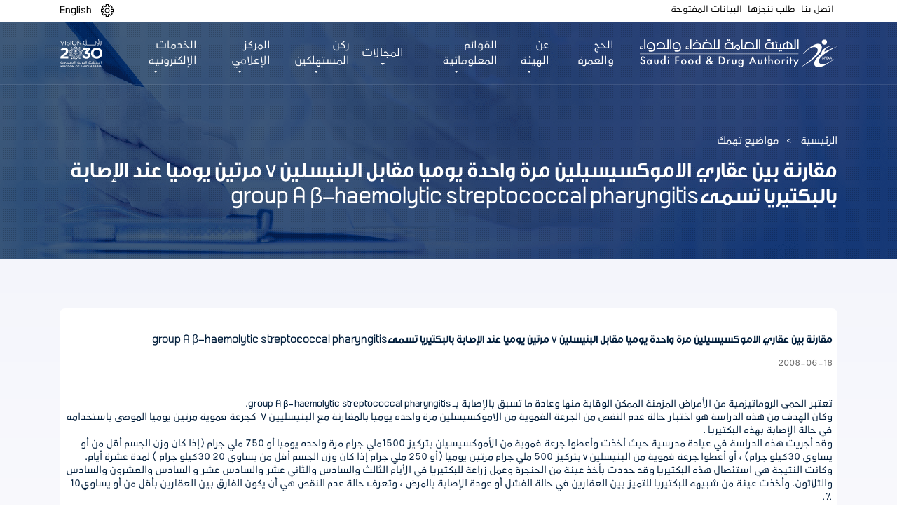

--- FILE ---
content_type: text/html; charset=UTF-8
request_url: https://www.sfda.gov.sa/index.php/ar/awarenessarticle/944
body_size: 16231
content:
<!DOCTYPE html>
<html lang="ar" dir="rtl" prefix="og: https://ogp.me/ns#">
  <head>
  <meta name="google-site-verification" content="f2mMZFSc-ucG13gif-lbRNFTW7fSUbG4arJUaTxpIQQ" />
    <meta http-equiv="X-UA-Compatible" content="IE=EmulateIE11"> 
    <meta charset="utf-8" />
<meta name="description" content="تعتبر الحمى الروماتيزمية من الأمراض المزمنة الممكن الوقاية منها وعادة ما تسبق بالإصابة بـ group A β-haemolytic streptococcal pharyngitis. وكان الهدف من هذه الدراسة هو اختبار حالة عدم النقص من الجرعة الفموية من الاموكسيسلين  مرةواحده يوميا بالمقارنة مع البنيسليين  V كجرعة فموية مرتين يوميا الموصى باستخدامه في حالة الإصابة بهذه البكتيريا ." />
<meta name="robots" content="index" />
<link rel="canonical" href="http://www.sfda.gov.sa/index.php/ar/awarenessarticle/944" />
<meta http-equiv="content-language" content="ar" />
<meta property="og:site_name" content="الموقع الإلكتروني الرسمي للهيئة العامة للغذاء والدواء" />
<meta property="og:url" content="http://www.sfda.gov.sa/index.php/ar/awarenessarticle/944" />
<meta property="og:title" content="مقارنة بين عقاري الاموكسيسيلين مرة واحدة يوميا مقابل البنيسلين v مرتين يوميا عند الإصابة بالبكتيريا تسمىgroup A β-haemolytic streptococcal pharyngitis" />
<meta property="og:description" content="تعتبر الحمى الروماتيزمية من الأمراض المزمنة الممكن الوقاية منها وعادة ما تسبق بالإصابة بـ group A β-haemolytic streptococcal pharyngitis. وكان الهدف من هذه الدراسة هو اختبار حالة عدم النقص من الجرعة الفموية من الاموكسيسلين  مرةواحده يوميا بالمقارنة مع البنيسليين  V كجرعة فموية مرتين يوميا الموصى باستخدامه في حالة الإصابة بهذه البكتيريا ." />
<meta name="Generator" content="Drupal 10 (https://www.drupal.org)" />
<meta name="MobileOptimized" content="width" />
<meta name="HandheldFriendly" content="true" />
<meta name="viewport" content="width=device-width, initial-scale=1.0" />
<link rel="icon" href="/themes/custom/sfda/assets/images/icons/sfda-favicon.png" type="image/png" />
<link rel="alternate" hreflang="ar" href="http://www.sfda.gov.sa/index.php/ar/awarenessarticle/944" />
<link rel="alternate" hreflang="en" href="http://www.sfda.gov.sa/index.php/en/awarenessarticle/944" />

    <title>مقارنة بين عقاري الاموكسيسيلين مرة واحدة يوميا مقابل البنيسلين v مرتين يوميا عند الإصابة بالبكتيريا تسمىgroup A β-haemolytic streptococcal pharyngitis | الموقع الإلكتروني الرسمي للهيئة العامة للغذاء والدواء</title>
    <link rel="stylesheet" media="all" href="/modules/contrib/search_autocomplete/css/themes/basic.css?t8w7pp" />
<link rel="stylesheet" media="all" href="/core/assets/vendor/jquery.ui/themes/base/core.css?t8w7pp" />
<link rel="stylesheet" media="all" href="/core/assets/vendor/jquery.ui/themes/base/autocomplete.css?t8w7pp" />
<link rel="stylesheet" media="all" href="/core/assets/vendor/jquery.ui/themes/base/menu.css?t8w7pp" />
<link rel="stylesheet" media="all" href="/core/assets/vendor/jquery.ui/themes/base/controlgroup.css?t8w7pp" />
<link rel="stylesheet" media="all" href="/core/assets/vendor/jquery.ui/themes/base/checkboxradio.css?t8w7pp" />
<link rel="stylesheet" media="all" href="/core/assets/vendor/jquery.ui/themes/base/resizable.css?t8w7pp" />
<link rel="stylesheet" media="all" href="/core/assets/vendor/jquery.ui/themes/base/button.css?t8w7pp" />
<link rel="stylesheet" media="all" href="/core/assets/vendor/jquery.ui/themes/base/dialog.css?t8w7pp" />
<link rel="stylesheet" media="all" href="/core/modules/system/css/components/ajax-progress.module.css?t8w7pp" />
<link rel="stylesheet" media="all" href="/core/modules/system/css/components/align.module.css?t8w7pp" />
<link rel="stylesheet" media="all" href="/core/modules/system/css/components/autocomplete-loading.module.css?t8w7pp" />
<link rel="stylesheet" media="all" href="/core/modules/system/css/components/fieldgroup.module.css?t8w7pp" />
<link rel="stylesheet" media="all" href="/core/modules/system/css/components/container-inline.module.css?t8w7pp" />
<link rel="stylesheet" media="all" href="/core/modules/system/css/components/clearfix.module.css?t8w7pp" />
<link rel="stylesheet" media="all" href="/core/modules/system/css/components/details.module.css?t8w7pp" />
<link rel="stylesheet" media="all" href="/core/modules/system/css/components/hidden.module.css?t8w7pp" />
<link rel="stylesheet" media="all" href="/core/modules/system/css/components/item-list.module.css?t8w7pp" />
<link rel="stylesheet" media="all" href="/core/modules/system/css/components/js.module.css?t8w7pp" />
<link rel="stylesheet" media="all" href="/core/modules/system/css/components/nowrap.module.css?t8w7pp" />
<link rel="stylesheet" media="all" href="/core/modules/system/css/components/position-container.module.css?t8w7pp" />
<link rel="stylesheet" media="all" href="/core/modules/system/css/components/progress.module.css?t8w7pp" />
<link rel="stylesheet" media="all" href="/core/modules/system/css/components/reset-appearance.module.css?t8w7pp" />
<link rel="stylesheet" media="all" href="/core/modules/system/css/components/resize.module.css?t8w7pp" />
<link rel="stylesheet" media="all" href="/core/modules/system/css/components/sticky-header.module.css?t8w7pp" />
<link rel="stylesheet" media="all" href="/core/modules/system/css/components/system-status-counter.css?t8w7pp" />
<link rel="stylesheet" media="all" href="/core/modules/system/css/components/system-status-report-counters.css?t8w7pp" />
<link rel="stylesheet" media="all" href="/core/modules/system/css/components/system-status-report-general-info.css?t8w7pp" />
<link rel="stylesheet" media="all" href="/core/modules/system/css/components/tabledrag.module.css?t8w7pp" />
<link rel="stylesheet" media="all" href="/core/modules/system/css/components/tablesort.module.css?t8w7pp" />
<link rel="stylesheet" media="all" href="/core/modules/system/css/components/tree-child.module.css?t8w7pp" />
<link rel="stylesheet" media="all" href="/core/modules/views/css/views.module.css?t8w7pp" />
<link rel="stylesheet" media="all" href="/core/assets/vendor/jquery.ui/themes/base/theme.css?t8w7pp" />
<link rel="stylesheet" media="all" href="/themes/custom/sfda/assets/css/bootstrap.min.css?t8w7pp" />
<link rel="stylesheet" media="all" href="/themes/custom/sfda/assets/css/animate.css?t8w7pp" />
<link rel="stylesheet" media="all" href="/themes/custom/sfda/assets/fontawesome/css/all.css?t8w7pp" />
<link rel="stylesheet" media="all" href="/themes/custom/sfda/assets/plugins/slick/slick.css?t8w7pp" />
<link rel="stylesheet" media="all" href="/themes/custom/sfda/assets/plugins/slick/slick-theme.css?t8w7pp" />
<link rel="stylesheet" media="all" href="/themes/custom/sfda/assets/plugins/select2/select2.min.css?t8w7pp" />
<link rel="stylesheet" media="all" href="/themes/custom/sfda/assets/plugins/scrollCustom/simplebar.css?t8w7pp" />
<link rel="stylesheet" media="all" href="/themes/custom/sfda/assets/css/daterangepicker.css?t8w7pp" />
<link rel="stylesheet" media="all" href="/themes/custom/sfda/assets/css/jquery.fancybox.min.css?t8w7pp" />
<link rel="stylesheet" media="all" href="/themes/custom/sfda/assets/css/drupal-forms-costume-style.css?t8w7pp" />
<link rel="stylesheet" media="all" href="/themes/custom/sfda/assets/css/style.css?t8w7pp" />
<link rel="stylesheet" media="all" href="/themes/custom/sfda/assets/css/responsive-style.css?t8w7pp" />
<link rel="stylesheet" media="all" href="/themes/custom/sfda/assets/css/pages-style.css?t8w7pp" />
<link rel="stylesheet" media="all" href="/themes/custom/sfda/assets/css/owl.carousel.min.css?t8w7pp" />
<link rel="stylesheet" media="all" href="/themes/custom/sfda/assets/css/simplelightbox.min.css?t8w7pp" />
<link rel="stylesheet" media="all" href="/themes/custom/sfda/assets/css/owl.theme.default.min.css?t8w7pp" />
<link rel="stylesheet" media="all" href="/themes/custom/sfda/assets/css/sara-chat-bot.css?t8w7pp" />
<link rel="stylesheet" media="all" href="/themes/custom/sfda/assets/css/calender.css?t8w7pp" />
<link rel="stylesheet" media="all" href="/themes/custom/sfda/assets/css/datepicker.css?t8w7pp" />
<link rel="stylesheet" media="all" href="/themes/custom/sfda/assets/css/bootstrap-rtl.min.css?t8w7pp" />
<link rel="stylesheet" media="all" href="/themes/custom/sfda/assets/css/lmp-register-form.css?t8w7pp" />
<link rel="stylesheet" media="all" href="/themes/custom/sfda/assets/css/companies-form.css?t8w7pp" />

    
    <link rel="alternate" hreflang="ar-SA" href="https://www.sfda.gov.sa/ar" />
    <link rel="alternate" hreflang="en-SA" href="https://www.sfda.gov.sa/en" />
    <link rel="alternate" hreflang="x-default" href="https://www.sfda.gov.sa/" />

    <script>
      window.dataLayer = window.dataLayer || [];
      function gtag(){dataLayer.push(arguments);}
      gtag('js', new Date());
      gtag('config', 'UA-141667814-1');
  </script>

<script>(function(w,d,s,l,i){w[l]=w[l]||[];w[l].push({'gtm.start':
new Date().getTime(),event:'gtm.js'});var f=d.getElementsByTagName(s)[0],
j=d.createElement(s),dl=l!='dataLayer'?'&l='+l:'';j.async=true;j.src=
'https://www.googletagmanager.com/gtm.js?id='+i+dl;f.parentNode.insertBefore(j,f);
})(window,document,'script','dataLayer','GTM-MSLV87J');</script>

  </head>
  <body>
    <a href="#main-content" class="visually-hidden focusable">
      تجاوز إلى المحتوى الرئيسي
    </a>
    
      <div class="dialog-off-canvas-main-canvas" data-off-canvas-main-canvas>
    
 <section class="secondary1-navbar menu d-print-none">
    <nav class="navbar navbar-expand-xl navbar-light">
        <div class="container">


            <a class="navbar-brand" href="http://www.sfda.gov.sa/index.php/ar">
                <img class="sfda-logo logos" src="/themes/custom/sfda/assets/images/sfda_logo_colored.svg" alt="SFDA colored logo"/>
            </a>

            <button class="navbar-toggler btn btn-primary btn-me" type="button" data-toggle="collapse" data-target="#fixedCollapse" aria-controls="fixedCollapse" aria-expanded="false" aria-label="Toggle navigation">
                <span class="toggler1"></span>
                <span class="toggler2"></span>
                <span class="toggler3"></span>
            </button>

            <div class="collapse navbar-collapse" id="fixedCollapse">
                <ul class="navbar-nav">
                    <li class="nav-item">
                        <a href="/ar/HajjAndOmrah" class="pg nav-link"> الحج والعمرة </a>
                    </li>
                    <li class="nav-item dropdown custom-drop custom-nav-item-position" data-pg="about">
                        <a class="pg nav-link dropdown-toggle" href="#" id="navbarDropdown" data-pg="about" onclick="pageName()" role="button" data-toggle="dropdown" data-pg="about" aria-haspopup="true" aria-expanded="false"> عن الهيئة</a>
                        <div class="dropdown-menu" aria-labelledby="navbarDropdown">
                            <div class="container">
                                <div class="row mega-hold new-padding">
                                    <div class="col-md-4 col-sm-6">
                                        <nav class="mega-nav">
                                            <header class="mega-header">
                                                <h4> عن الهيئة </h4>
                                            </header>

                                            <ul>
                                                <li data-pg="about">
                                                    <a href="/ar/overview"> نظرة عامة </a>
                                                </li>
                                                <li data-pg="about">
                                                    <a href="/ar/authority-establishment"> تأسيس الهيئة  </a>
                                                </li>
                                                <li data-pg="about">
                                                    <a href="/ar/authority-membership"> عضوية الهيئة </a>
                                                </li>
                                                <li data-pg="about">
                                                    <a href="/ar/authority-activities"> نشاطات الهيئة </a>
                                                </li>
                                                <li data-pg="about">
                                                    <a href="/ar/authority-management"> إدارة الهيئة  </a>
                                                </li>
												<li data-pg="about">
                                                    <a href="/ar/board-of-directors"> أعضاء مجلس الإدارة  </a>
                                                </li>
                                            </ul>
                                        </nav>
                                    </div>
									<div class="col-md-4 col-sm-6">
                                        <nav class="mega-nav">
                                            <header class="mega-header">
                                                <h4> الهيئة في رؤية 2030 </h4>
                                            </header>

                                            <ul>
                                                <li data-pg="about">
                                                    <a href="/ar/sfda-in-vision"> مكتب تحقيق الرؤية </a>
                                                </li>
												<li data-pg="about">
                                                    <a href="/ar/sfda-ntp"> برنامج التحول الوطني </a>
                                                </li>

                                                <li data-pg="about">
                                                    <a href="/ar/sfda-hstp"> برنامج تحول القطاع الصحي  </a>
                                                </li>
												<li data-pg="about">
                                                    <a href="/ar/sfda-nidlp"> برنامج تطوير الصناعة الوطنية والخدمات اللوجستية  </a>
                                                </li>
                                            </ul>
                                        </nav>
                                    </div>
                                    <div class="col-md-4 col-sm-6">
                                        <nav class="mega-nav">
                                            <header class="mega-header">
                                                <h4> إستراتيجية الهيئة </h4>
                                            </header>

                                            <ul>
                                                <li data-pg="about">
                                                    <a href="/ar/vision-and-mission"> الإستراتيجية</a>
                                                </li>
						<li data-pg="about">
                                                    <a href="/ar/authority-values"> قيم الهيئة</a>
                                                </li>
                                                <li data-pg="about">
                                                    <a href="/ar/annual-report"> التقارير السنوية  </a>
                                                </li>
                                            </ul>
                                        </nav>
                                    </div>
                                    <div class="col-md-4 col-sm-6">
                                        <nav class="mega-nav">
                                            <header class="mega-header">
                                                <h4> التوظيف والحياة في الهيئة</h4>
                                            </header>

                                            <ul>
                                                <li data-pg="about">
                                                    <a href="/ar/career-vision-and-mission">  الحياة في الهيئة   </a>
                                                </li>
                                                <li data-pg="about">
                                                    <a href="/ar/career-general-goals">  الأهداف العامة في التوظيف </a>
                                                </li>
                                            </ul>
                                        </nav>
                                    </div>
                                </div>
                            </div>
                        </div>
                    </li>

					<li class="nav-item dropdown custom-drop custom-nav-item-position" data-pg="lists">
                            <a class="pg nav-link dropdown-toggle" href="#" id="navbarDropdown" role="button" data-toggle="dropdown" aria-haspopup="true" aria-expanded="false" data-pg="lists" onclick="pageName()">القوائم المعلوماتية</a>
                            <div class="dropdown-menu" aria-labelledby="navbarDropdown">
                                <div class="mega-hold">
                                    <div class="container">
                                        <div class="mega-inline-links">
											<a href="/ar/lists-categories?tags=All">
                                                <img src="/themes/custom/sfda/assets/images/icons/menu-all.svg" class="img-fluid svg-3" alt="SFDA ICON" />
                                                <span>الكل</span>
                                            </a>
											<a href="/ar/lists-categories?tags=46">
                                                <img src="/themes/custom/sfda/assets/images/icons/sfda-blue-icon.svg" class="img-fluid svg-3" alt="SFDA ICON" />
                                                <span>الهيئة</span>
                                            </a>

                                            <a href="/ar/lists-categories?tags=1">
                                                <img src="/themes/custom/sfda/assets/images/icons/fruit.svg" class="img-fluid svg-3" alt="SFDA ICON" />
                                                <span>غذاء</span>
                                            </a>

											<a href="/ar/lists-categories?tags=2">
												<img src="/themes/custom/sfda/assets/images/icons/syringe.svg" class="img-fluid svg-3" alt="SFDA ICON" />
												<span>دواء</span>
											</a>

                                            <a href="/ar/lists-categories?tags=3">
                                                <img src="/themes/custom/sfda/assets/images/icons/operating.svg" class="img-fluid svg-3" alt="SFDA ICON" />
                                                <span>أجهزة طبية</span>
                                            </a>

											<a href="/ar/lists-categories?tags=4">
                                                <img src="/themes/custom/sfda/assets/images/icons/animal-food.svg" class="img-fluid svg-3" alt="SFDA ICON" />
                                                <span>الأعلاف</span>
                                            </a>

										   <a href="/ar/lists-categories?tags=6">
                                                <img src="/themes/custom/sfda/assets/images/icons/pesticide.svg" class="img-fluid svg-3" alt="SFDA ICON" />
                                                <span>مبيدات</span>
                                            </a>

                                            <a href="/ar/lists-categories?tags=7">
                                                <img src="/themes/custom/sfda/assets/images/icons/laboratory.svg" class="img-fluid svg-3" alt="SFDA ICON" />
                                                <span>مختبرات</span>
                                            </a>

											<a href="/ar/lists-categories?tags=47">
                                                <img src="/themes/custom/sfda/assets/images/icons/makeup2.svg" class="img-fluid svg-3" alt="SFDA ICON" />
                                                <span>مستحضرات التجميل</span>
                                            </a>

											<a href="/ar/lists-categories?tags=5">
                                                <img src="/themes/custom/sfda/assets/images/icons/smoking.svg" class="img-fluid svg-3" alt="SFDA ICON" />
												<span>تبغ</span>
											</a>

											<a href="/ar/lists-categories?tags=50">
												<img src="/themes/custom/sfda/assets/images/icons/halal_logo.svg" class="img-fluid svg-3" alt="SFDA ICON" />
												<span>حلال</span>
											</a>
                                            <a href="/ar/lists-categories?tags=69">
                                                <img src="/themes/custom/sfda/assets/images/icons/NNC.svg" class="img-fluid" alt="SFDA ICON" />
                                                <span>التغذية</span>
                                            </a>
                                        </div>
                                    </div>
                                </div>
                            </div>
                        </li>

                       <li class="nav-item dropdown custom-drop section-tabs-li custom-nav-item-position" data-pg="activities">
                            <a class="pg nav-link dropdown-toggle" href="#" id="navbarDropdown" role="button" data-toggle="dropdown" aria-haspopup="true" aria-expanded="false" data-pg="activities" onclick="pageName()"> المجالات </a>
                            <div class="dropdown-menu" aria-labelledby="navbarDropdown">
                                <div class="mega-hold mega-menu mega-tabs container">
                                    <nav>
                                        <div class="nav nav-tabs nav-justified mega-inline-links" id="nav-tab" role="tablist">
                                             <a class="nav-item nav-link active" id="nav-all-tab" data-toggle="tab" href="#nav-all" role="tab" aria-controls="nav-all" aria-selected="true">
                                            <img src="/themes/custom/sfda/assets/images/icons/menu-all.svg" class="img-fluid svg-3" alt="SFDA ICON" />
                                            <span class="boldHeader"> الكل  </span>

											</a>

                                            <a class="nav-item nav-link" id="nav-Authority-tab" data-toggle="tab" href="#nav-Authority" role="tab" aria-controls="nav-Authority" aria-selected="false">
                                                <img src="/themes/custom/sfda/assets/images/icons/sfda-blue-icon.svg" class="img-fluid svg-3" alt="SFDA ICON" />
                                                <span class="boldHeader"> الهيئة </span>

                                            </a>

                                            <a class="nav-item nav-link" id="nav-food-tab" data-toggle="tab" href="#nav-food" role="tab" aria-controls="nav-food" aria-selected="false">
                                                <img src="/themes/custom/sfda/assets/images/icons/fruit.svg" class="img-fluid svg-3" alt="SFDA ICON" />
                                                <span class="boldHeader"> غذاء </span>

                                            </a>
                                            <a class="nav-item nav-link" id="nav-medicin-tab" data-toggle="tab" href="#nav-medicin" role="tab" aria-controls="nav-medicin" aria-selected="false">
                                                <img src="/themes/custom/sfda/assets/images/icons/syringe.svg" class="img-fluid svg-3" alt="SFDA ICON" />
                                                <span class="boldHeader"> دواء  </span>

                                            </a>
                                            <a class="nav-item nav-link" id="nav-electronic-tab" data-toggle="tab" href="#nav-electronic" role="tab" aria-controls="nav-electronic" aria-selected="false">
                                                <img src="/themes/custom/sfda/assets/images/icons/operating.svg" class="img-fluid svg-3" alt="SFDA ICON" />
                                                <span class="boldHeader"> أجهزة طبية  </span>
                                            </a>
                                            <a class="nav-item nav-link" id="nav-animal-food-tab" data-toggle="tab" href="#animal-food" role="tab" aria-controls="animal-food" aria-selected="false">
                                                <img src="/themes/custom/sfda/assets/images/icons/animal-food.svg" class="img-fluid svg-3" alt="SFDA ICON" />
                                                <span> الأعلاف </span>

                                            </a>
                                            <a class="nav-item nav-link" id="nav-pesticides-tab" data-toggle="tab" href="#pesticides" role="tab" aria-controls="pesticides" aria-selected="false">
                                                <img src="/themes/custom/sfda/assets/images/icons/pesticide.svg" class="img-fluid svg-3" alt="SFDA ICON" />
                                                <span class="boldHeader"> مبيدات </span>

                                            </a>
                                            <a class="nav-item nav-link" id="nav-laboratories-tab" data-toggle="tab" href="#laboratories" role="tab" aria-controls="laboratories" aria-selected="false">
                                                <img src="/themes/custom/sfda/assets/images/icons/laboratory.svg" class="img-fluid svg-3" alt="SFDA ICON" />
                                                <span class="boldHeader">  مختبرات </span>
                                            </a>

                                            <a class="nav-item nav-link" id="nav-cosmetics-tab" data-toggle="tab" href="#cosmetics" role="tab" aria-controls="cosmetics" aria-selected="false">
                                                <img src="/themes/custom/sfda/assets/images/icons/makeup2.svg" class="img-fluid svg-3" alt="SFDA ICON" />
                                                <span class="boldHeader">  مستحضرات التجميل </span>
                                            </a>
                                            <a class="nav-item nav-link" id="nav-smoke-trees-tab" data-toggle="tab" href="#smoke-trees" role="tab" aria-controls="smoke-trees" aria-selected="false">
                                                <img src="/themes/custom/sfda/assets/images/icons/smoking.svg" class="img-fluid svg-3" alt="SFDA ICON" />
                                                <span class="boldHeader"> تبغ </span>
                                            </a>
                                            <a class="nav-item nav-link" id="nav-Halal-tab" data-toggle="tab" href="#Halal" role="tab" aria-controls="Halal" aria-selected="false">
                                                <img src="/themes/custom/sfda/assets/images/icons/halal_logo.svg" class="img-fluid svg-3" alt="SFDA ICON" />
                                                <span class="boldHeader"> حلال </span>
                                            </a>
											<a class="nav-item nav-link" id="nav-Nutrition-tab" data-toggle="tab" href="#Nutrition" role="tab" aria-controls="Nutrition" aria-selected="false">
                                                <img src="/themes/custom/sfda/assets/images/icons/NNC.svg" class="img-fluid svg-3" alt="SFDA ICON" />
                                                <span class="boldHeader"> التغذية </span>
                                            </a>


                                        </div>
                                    </nav>
                                    <div class="tab-content" id="nav-tabContent">
								 <div class="tab-pane fade show active" id="nav-all" role="tabpanel" aria-labelledby="nav-all-tab">
                                        <div class="mega-tabs-links d-flex flex-wrap blue">
                                            <a href="/ar/regulations?tags=All"> الأنظمة واللوائح </a>
											<a href="/ar/Guide?tags=All"> الأدلة الإرشادية </a>
                                            <a href="/ar/forms?tags=All">النماذج</a>
											<a href="/ar/circulars?tags=All">التعاميم</a>
                                            <a href="/ar/faq?tags=All">الأسئلة الشائعة</a>

                                        </div>
                                    </div>


                                    <div class="tab-pane fade" id="nav-Authority" role="tabpanel" aria-labelledby="nav-Authority-tab">
                                        <div class="mega-tabs-links d-flex flex-wrap blue">
                                            <a href="/ar/regulations?tags=46"> الأنظمة واللوائح </a>
											<a href="/ar/Guide?tags=46"> الأدلة الإرشادية </a>
                                            <a href="/ar/forms?tags=46">النماذج</a>
											<a href="/ar/circulars?tags=46">التعاميم</a>
                                            <a href="/ar/faq?tags=46">الأسئلة الشائعة</a>

                                        </div>
									</div>
                                    <div class="tab-pane fade" id="nav-food" role="tabpanel" aria-labelledby="nav-food-tab">
                                        <div class="mega-tabs-links d-flex flex-wrap blue">
                                            <a href="/ar/overview-food"> نظرة عامة </a>
                                            <a href="/ar/regulations?tags=1"> الأنظمة واللوائح </a>
											<a href="/ar/Guide?tags=1"> الأدلة الإرشادية </a>
                                            <a href="/ar/forms?tags=1">النماذج</a>
											<a href="/ar/circulars?tags=1">التعاميم</a>
                                            <a href="/ar/faq?tags=1">الأسئلة الشائعة</a>
											<a href="/ar/evaluation-program">برنامج تقييم</a>
                                                                                        <a href="/ar/decisions">القرارات</a>


                                        </div>
                                    </div>
                                        <div class="tab-pane fade" id="nav-medicin" role="tabpanel" aria-labelledby="nav-medicin-tab">
                                            <div class="mega-tabs-links d-flex flex-wrap blue">
                                                <a href="/ar/overview-drugs">نظرة عامة</a>
                                                <a href="/ar/regulations?tags=2">الأنظمة واللوائح</a>
												<a href="/ar/Guide?tags=2"> الأدلة الإرشادية </a>
                                                <a href="/ar/drugs_circulars_withdrawal">السحب والإستدعاء</a>
                                                <a href="/ar/forms?tags=2">النماذج</a>
												<a href="/ar/circulars?tags=2">التعاميم</a>
                                                <a href="/ar/faq?tags=2">الأسئلة الشائعة</a>
												<a href="/ar/sector-list">لجان القطاع</a>

                                            </div>
                                        </div>
                                        <div class="tab-pane fade" id="nav-electronic" role="tabpanel" aria-labelledby="nav-electronic-tab">
                                            <div class="mega-tabs-links d-flex flex-wrap blue">
                                                <a href="/ar/overview-medical">نظرة عامة</a>
                                                <a href="/ar/regulations?tags=3">الأنظمة واللوائح</a>
												<a href="/ar/Guide?tags=3"> الأدلة الإرشادية </a>
                                                <a href="/ar/forms?tags=3">النماذج</a>
												<a href="/ar/circulars?tags=3">التعاميم</a>
                                                <a href="/ar/faq?tags=3">الأسئلة الشائعة</a>
                                                <a href="/ar/medical_devices_studies?tags=3">الدراسات والأبحاث</a>

                                            </div>
                                        </div>
                                        <div class="tab-pane fade" id="animal-food" role="tabpanel" aria-labelledby="nav-animal-food-tab">
                                            <div class="mega-tabs-links d-flex flex-wrap blue">
                                                                                                <a href="/ar/regulations?tags=4">الأنظمة واللوائح</a>
												<a href="/ar/Guide?tags=4"> الأدلة الإرشادية </a>
                                                <a href="/ar/forms?tags=4">النماذج</a>
												<a href="/ar/circulars?tags=4">التعاميم</a>
                                                <a href="/ar/faq?tags=4">الأسئلة الشائعة</a>

                                            </div>
                                        </div>
                                        <div class="tab-pane fade" id="smoke-trees" role="tabpanel" aria-labelledby="nav-smoke-trees-tab">
                                            <div class="mega-tabs-links d-flex flex-wrap blue">
                                                                                               <a href="/ar/regulations?tags=5">الأنظمة واللوائح</a>
												<a href="/ar/Guide?tags=5"> الأدلة الإرشادية </a>
                                                <a href="/ar/forms?tags=5">النماذج</a>
												<a href="/ar/circulars?tags=5">التعاميم</a>
                                                <a href="/ar/faq?tags=5">الأسئلة الشائعة</a>

                                            </div>
                                        </div>
                                        <div class="tab-pane fade" id="pesticides" role="tabpanel" aria-labelledby="nav-pesticides-tab">
                                            <div class="mega-tabs-links d-flex flex-wrap blue">
                                                                                                <a href="/ar/regulations?tags=6">الأنظمة واللوائح</a>
												<a href="/ar/Guide?tags=6"> الأدلة الإرشادية </a>
                                                <a href="/ar/forms?tags=6">النماذج</a>
												<a href="/ar/circulars?tags=6">التعاميم</a>
                                                <a href="/ar/faq?tags=6">الأسئلة الشائعة</a>

                                            </div>
                                        </div>
                                        <div class="tab-pane fade" id="laboratories" role="tabpanel" aria-labelledby="nav-laboratories-tab">
                                            <div class="mega-tabs-links d-flex flex-wrap blue">
                                                                                                <a href="/ar/regulations?tags=7">الأنظمة واللوائح</a>
												<a href="/ar/Guide?tags=7"> الأدلة الإرشادية </a>
                                                <a href="/ar/forms?tags=7">النماذج</a>
												<a href="/ar/circulars?tags=7">التعاميم</a>
                                                <a href="/ar/faq?tags=7">الأسئلة الشائعة</a>

                                            </div>
                                        </div>

                                        <div class="tab-pane fade" id="cosmetics" role="tabpanel" aria-labelledby="nav-cosmetics-tab">
                                            <div class="mega-tabs-links d-flex flex-wrap blue">
                                                                                                <a href="/ar/regulations?tags=47">الأنظمة واللوائح</a>
												<a href="/ar/Guide?tags=47"> الأدلة الإرشادية </a>
                                                <a href="/ar/forms?tags=47">النماذج</a>
												<a href="/ar/circulars?tags=47">التعاميم</a>
                                                <a href="/ar/faq?tags=47">الأسئلة الشائعة</a>

                                            </div>
                                        </div>
                                        <div class="tab-pane fade" id="Halal" role="tabpanel" aria-labelledby="nav-Halal-tab">
                                            <div class="mega-tabs-links d-flex flex-wrap blue">
                                          <a href="/ar/halal"> نظرة عامة</a>
											<a href="/ar/regulations?tags=50">الأنظمة واللوائح</a>
											<a href="/ar/Guide?tags=50"> الأدلة الإرشادية </a>
                                            <a href="/ar/forms?tags=50">النماذج</a>
											<a href="/ar/circulars?tags=50">التعاميم</a>
                                            <a href="/ar/faq?tags=50">الأسئلة الشائعة</a>

                                            </div>
                                        </div>
										<div class="tab-pane fade" id="Nutrition" role="tabpanel" aria-labelledby="nav-Nutrition-tab">
                                            <div class="mega-tabs-links d-flex flex-wrap blue">
											<a href="/ar/overview-nnc"> نظرة عامة</a>
											<a href="/ar/scientific-reports-and-statements">التقارير والآراء العلمية</a>
											<a href="/ar/regulations?tags=69">الأنظمة واللوائح</a>
											<a href="/ar/Guide?tags=69"> الأدلة الإرشادية </a>
                                            </div>
                                        </div>
										</div>
                                </div>
                            </div>
                        </li>






						<li class="nav-item dropdown custom-drop custom-nav-item-position" data-pg="knowledge_centre">
                            <a class="pg nav-link dropdown-toggle" href="#" id="navbarDropdown" role="button" data-toggle="dropdown" aria-haspopup="true" aria-expanded="false" data-pg="knowledge_centre" onclick="pageName()">ركن المستهلكين</a>
                            <div class="dropdown-menu" aria-labelledby="navbarDropdown">
                                <div class="mega-hold">
                                    <div class="container">
                                        <div class="mega-inline-links">

                                            <a href="/ar/awarenesscampaign">
                                                <img src="/themes/custom/sfda/assets/images/icons/idea_(1).svg" class="img-fluid" alt="SFDA ICON" />
                                                <span>حملات توعوية</span>
                                            </a>
                                            <a href="/ar/awarenessarticle">
                                                <img src="/themes/custom/sfda/assets/images/icons/magazine.svg" class="img-fluid" alt="SFDA ICON" />
                                                <span>مواضيع تهمك</span>
                                            </a>

											<a href="/ar/paracetamol-calculator">
                                                <img src="/themes/custom/sfda/assets/images/calories-calculator2.svg" class="img-fluid" alt="Calories calculator" />
                                                <span>الحاسبات التفاعلية</span>
                                            </a>
                                        </div>
                                    </div>
                                </div>
                            </div>
                        </li>

						<li class="nav-item dropdown custom-drop custom-nav-item-position" data-pg="media_centre">
                            <a class="pg nav-link dropdown-toggle" href="#" id="navbarDropdown" role="button" data-toggle="dropdown" aria-haspopup="true" aria-expanded="false" data-pg="media_centre" onclick="pageName()">المركز الإعلامي</a>
                            <div class="dropdown-menu" aria-labelledby="navbarDropdown">
                                <div class="mega-hold">
                                    <div class="container">
                                        <div class="mega-inline-links">
                                            <a href="/ar/news">
                                                <img src="/themes/custom/sfda/assets/images/icons/worlwide.svg" class="img-fluid" alt="SFDA ICON" />
                                                <span>الأخبار</span>
                                            </a>

											<a href="/ar/rumours">
                                                <img src="/themes/custom/sfda/assets/images/icons/idea.svg" class="img-fluid" alt="SFDA ICON" />
                                                <span>الشائعات</span>
                                            </a>

											<a href="/ar/warnings?tags=All">
												<img src="/themes/custom/sfda/assets/images/icons/magazine.svg" class="img-fluid" alt="SFDA ICON" />
												<span>التحذيرات</span>
											</a>

                                          <a href="/ar/calendar">
                                            <img src="/themes/custom/sfda/assets/images/icons/calendar.svg" class="img-fluid" alt="SFDA ICON" />
                                            <span>الفعاليات</span>
                                        </a>

                                            <a href="/ar/workshop">
                                                <img src="/themes/custom/sfda/assets/images/icons/group.svg" class="img-fluid" alt="SFDA ICON" />
                                                <span>ورش العمل</span>
                                            </a>
                                            <a href="/ar/mediacentre">
                                                <img src="/themes/custom/sfda/assets/images/icons/film.svg" class="img-fluid" alt="SFDA ICON" />
                                                <span>ميديا</span>
                                            </a>

											<a href="/ar/podcasts">
                                                <img src="/themes/custom/sfda/assets/images/icons/microphone.svg" class="img-fluid" alt="SFDA ICON" />
                                                <span> بودكاست</span>
                                            </a>
                                                                                        <a href="/ar/eforms">
                                                <img src="/themes/custom/sfda/assets/images/icons/magazine.svg" class="img-fluid" alt="SFDA ICON" />
                                                <span>النماذج</span>
                                            </a>

               <a href="/ar/scientific-magazines-and-articles">
                                                <img src="/themes/custom/sfda/assets/images/icons/magazine.svg" class="img-fluid" alt="SFDA ICON" />
                                                <span>المقالات و المجلات العلمية</span>
                                            </a>

                                        </div>
                                    </div>
                                </div>
                            </div>
                        </li>
                        <li class="nav-item dropdown custom-drop custom-nav-item-position" data-pg="eservices">
                            <a class="pg nav-link dropdown-toggle" href="#" id="navbarDropdown" role="button" data-toggle="dropdown" aria-haspopup="true" aria-expanded="false" data-pg="eservices" onclick="pageName()">الخدمات الإلكترونية</a>
                            <div class="dropdown-menu" aria-labelledby="navbarDropdown">
                                <div class="mega-hold">
                                    <div class="container">
                                        <div class="mega-inline-links">
										<a href="/ar/eservices?tags=All">
                                                <img src="/themes/custom/sfda/assets/images/icons/menu-all.svg" class="img-fluid svg-3" alt="SFDA ICON" />
                                                <span>الكل</span>
                                            </a>
											<a href="/ar/eservices?tags=46">
                                                <img src="/themes/custom/sfda/assets/images/icons/sfda-blue-icon.svg" class="img-fluid svg-3" alt="SFDA ICON" />
                                                <span>الهيئة</span>
                                            </a>
                                            <a href="/ar/eservices?tags=1">
                                                <img src="/themes/custom/sfda/assets/images/icons/fruit.svg" class="img-fluid" alt="SFDA ICON" />
                                                <span>غذاء</span>
                                            </a>

                                          <a href="/ar/eservices?tags=2">
                                            <img src="/themes/custom/sfda/assets/images/icons/syringe.svg" class="img-fluid" alt="SFDA ICON" />
                                            <span>دواء</span>
                                        </a>

                                            <a href="/ar/eservices?tags=3">
                                                <img src="/themes/custom/sfda/assets/images/icons/operating.svg" class="img-fluid" alt="SFDA ICON" />
                                                <span>أجهزة طبية</span>
                                            </a>
                                            <a href="/ar/eservices?tags=4">
                                                <img src="/themes/custom/sfda/assets/images/icons/animal-food.svg" class="img-fluid" alt="SFDA ICON" />
                                                <span>الأعلاف</span>
                                            </a>
                                            <a href="/ar/eservices?tags=6">
                                                <img src="/themes/custom/sfda/assets/images/icons/pesticide.svg" class="img-fluid" alt="SFDA ICON" />
                                                <span>مبيدات</span>
                                            </a>

                                            <a href="/ar/eservices?tags=7">
                                                <img src="/themes/custom/sfda/assets/images/icons/laboratory.svg" class="img-fluid" alt="SFDA ICON" />
                                                <span>مختبرات</span>
                                            </a>

                                            <a href="/ar/eservices?tags=47">
                                                <img src="/themes/custom/sfda/assets/images/icons/makeup2.svg" class="img-fluid" alt="SFDA ICON" />
                                                <span>مستحضرات التجميل</span>
                                            </a>

                                            <a href="/ar/eservices?tags=5">
                                                <img src="/themes/custom/sfda/assets/images/icons/smoking.svg" class="img-fluid" alt="SFDA ICON" />
                                                <span>تبغ</span>
                                            </a>

                                            <a href="/ar/eservices?tags=50">
                                                <img src="/themes/custom/sfda/assets/images/icons/halal_logo.svg" class="img-fluid" alt="SFDA ICON" />
                                                <span>حلال</span>
                                            </a>
                                            <a href="/ar/eservices?tags=69">
                                                <img src="/themes/custom/sfda/assets/images/icons/NNC.svg" class="img-fluid" alt="SFDA ICON" />
                                                <span>التغذية</span>
                                            </a>

                                        </div>
                                    </div>
                                </div>
                            </div>
                        </li>
                </ul>
                <ul class="navbar-nav mr-auto header-sponsors-logo">

                    <li class="nav-item">
                        <a href="https://vision2030.gov.sa/ar" class="nav-link no-padd"> <img class="logos sponsors-logos" src="/themes/custom/sfda/assets/images/2030_colored.svg" alt="Vision 2030 colored logo"/></a>
                    </li>
                </ul>
                </div>
                </div>
    </nav>
</section>

<header class="main-header page-header warning-header d-print-none">

    <section class="top-header">
        <div class="container">
            <div class="row">
                <div class="col-12 col-md-6 top-right">
					<div class="footer-social">
						<ul>
							<li>
								<a href="/ar/contact-us" class="nav-link no-padd"> اتصل بنا </a>
							</li>
							<li>
								<a href="/ar/nnjzha" class="nav-link no-padd"> طلب ننجزها </a>
							</li>
<li>
                                                                <a href="/ar/open-data" class="nav-link no-padd"> البيانات المفتوحة </a>
                                                        </li>
						</ul>
					</div>
                </div>

                <div class="col-12 col-md-6 top-left">
                    <div class="ul-top">
                        <ul>
                            <li class="small-drop">
                                <a class="nav-link dropdown-toggle" href="#" id="navbarDropdown" role="button" data-toggle="dropdown" aria-haspopup="true" aria-expanded="false">
                                    <img class="setting-icon svg-1" src="/themes/custom/sfda/assets/images/icons/gear-2.svg" alt="SFDA ICON">
                                </a>
                                <div class="dropdown-menu setting-sub-menu" aria-labelledby="navbarDropdown">
                                    <div class="small-holder">
                                        <ul>
                                            <li>
                                                <p>تغيير حجم الخط</p>
                                            </li>
                                            <li><a class="increase-font">+A</a></li>
                                            <li><a class="opt-noraml-font">A</a></li>
                                            <li><a class="decrease-font">-A</a></li>
                                        </ul>
                                        <hr>
                                        <div class="contrast-hold">
                                            <div class="contrast">
                                                <p>
                                                    التباين
                                                </p>
                                                <label class="switch-toggle">
                                                    <input type="checkbox" />
                                                    <span class="slider round"></span>
                                                </label>
                                            </div>
                                        </div>
                                        <hr>
                                    </div>
                                </div>
                            </li>

                            <li><a href="#">  <div>
    

<div class="language-switcher-language-url" id="block-languageswitcher" role="navigation">
  
    
      
                    
      
    
                    
            <a class="nav-link english-menu" href="/index.php/en/awarenessarticle/944"
         hreflang="en" data-drupal-link-system-path="node/944"
         hreflang="en" data-drupal-link-system-path="node/944" title="English"
         hreflang="en" data-drupal-link-system-path="node/944" title="English" lang="en"
         hreflang="en" data-drupal-link-system-path="node/944" title="English" lang="en" aria-label="English">
        English
      </a>
    
    
  </div>
  </div>
</a></li>
                        </ul>
                    </div>
                </div>
            </div>
        </div>
    </section>

    <section class="menu main-menu">
        <div class="container">
            <nav id="deleteclass" class="navbar navbar-expand-xl navbar-light">
                <a class="navbar-brand" href="http://www.sfda.gov.sa/index.php/ar">
                    <img class="sfda-logo logos" src="/themes/custom/sfda/assets/images/sfda_logo_white.svg" alt="SFDA white logo"/>
                </a>

                <button class="navbar-toggler" type="button" id="sideToggler" type="button" data-toggle="collapse" data-target="#navbarSupportedContent" aria-controls="navbarSupportedContent" aria-expanded="false" aria-label="Toggle navigation">
                    <span class="toggler1"></span>
                    <span class="toggler2"></span>
                    <span class="toggler3"></span>
                </button>

                <div class="collapse navbar-collapse" id="navbarSupportedContent">

                    <ul class="navbar-nav">
                        <li class="nav-item">
                            <a href="/ar/HajjAndOmrah" class="pg nav-link"> الحج والعمرة </a>
                        </li>
                        <li class="nav-item dropdown custom-drop custom-nav-item-position" data-pg="about">
                            <a class="pg nav-link dropdown-toggle" href="#" id="navbarDropdown" data-pg="about" onclick="pageName()" role="button" data-toggle="dropdown" data-pg="about" aria-haspopup="true" aria-expanded="false"> عن الهيئة</a>
                            <div class="dropdown-menu" aria-labelledby="navbarDropdown">
                                <div class="container">
                                    <div class="row mega-hold new-padding">
                                        <div class="col-md-4 col-sm-6">
                                            <nav class="mega-nav">
                                                <header class="mega-header">
                                                    <h4> عن الهيئة </h4>
                                                </header>

                                                <ul>
                                                    <li data-pg="about">
                                                        <a href="/ar/overview"> نظرة عامة </a>
                                                    </li>
                                                    <li data-pg="about">
                                                        <a href="/ar/authority-establishment"> تأسيس الهيئة  </a>
                                                    </li>
                                                    <li data-pg="about">
                                                        <a href="/ar/authority-membership"> عضوية الهيئة </a>
                                                    </li>
                                                    <li data-pg="about">
                                                        <a href="/ar/authority-activities"> نشاطات الهيئة </a>
                                                    </li>
                                                    <li data-pg="about">
                                                        <a href="/ar/authority-management"> إدارة الهيئة  </a>
                                                    </li>
													<li data-pg="about">
                                                    <a href="/ar/board-of-directors"> أعضاء مجلس الإدارة  </a>
													</li>
                                                </ul>
                                            </nav>
                                        </div>
										<div class="col-md-4 col-sm-6">
											<nav class="mega-nav">
												<header class="mega-header">
													<h4> الهيئة في رؤية 2030 </h4>
												</header>

												<ul>
													<li data-pg="about">
														<a href="/ar/sfda-in-vision"> مكتب تحقيق الرؤية </a>
													</li>
													<li data-pg="about">
														<a href="/ar/sfda-ntp"> برنامج التحول الوطني </a>
													</li>

													<li data-pg="about">
														<a href="/ar/sfda-hstp"> برنامج تحول القطاع الصحي  </a>
													</li>
													<li data-pg="about">
														<a href="/ar/sfda-nidlp"> برنامج تطوير الصناعة الوطنية والخدمات اللوجستية  </a>
													</li>
												</ul>
											</nav>
										</div>
                                        <div class="col-md-4 col-sm-6">
                                            <nav class="mega-nav">
                                                <header class="mega-header">
                                                    <h4> إستراتيجية الهيئة </h4>
                                                </header>

                                                <ul>
                                                    <li data-pg="about">
                                                        <a href="/ar/vision-and-mission"> الإستراتيجية</a>
                                                    </li>
						    <li data-pg="about">
                                                    <a href="/ar/authority-values"> قيم الهيئة</a>
                                                    </li>

                                                    <li data-pg="about">
                                                        <a href="/ar/annual-report"> التقارير السنوية  </a>
                                                    </li>
                                                </ul>
                                            </nav>
                                        </div>
                                        <div class="col-md-4 col-sm-6">
                                            <nav class="mega-nav">
                                                <header class="mega-header">
                                                    <h4> التوظيف والحياة في الهيئة</h4>
                                                </header>

                                                <ul>
                                                    <li data-pg="about">
                                                        <a href="/ar/career-vision-and-mission">  الحياة في الهيئة   </a>
                                                    </li>
                                                    <li data-pg="about">
                                                        <a href="/ar/career-general-goals">  الأهداف العامة في التوظيف </a>
                                                    </li>
                                                </ul>
                                            </nav>
                                        </div>

                                    </div>
                                </div>
                            </div>
                        </li>

						<li class="nav-item dropdown custom-drop custom-nav-item-position" data-pg="lists">
                            <a class="pg nav-link dropdown-toggle" href="#" id="navbarDropdown" role="button" data-toggle="dropdown" aria-haspopup="true" aria-expanded="false" data-pg="lists" onclick="pageName()">القوائم المعلوماتية</a>
                            <div class="dropdown-menu" aria-labelledby="navbarDropdown">
                                <div class="mega-hold">
                                    <div class="container">
                                        <div class="mega-inline-links">
											<a href="/ar/lists-categories?tags=All">
                                                <img src="/themes/custom/sfda/assets/images/icons/menu-all.svg" class="img-fluid svg-3" alt="SFDA ICON" />
                                                <span>الكل</span>
                                            </a>
											<a href="/ar/lists-categories?tags=46">
                                                <img src="/themes/custom/sfda/assets/images/icons/sfda-blue-icon.svg" class="img-fluid svg-3" alt="SFDA ICON" />
                                                <span>الهيئة</span>
                                            </a>

                                            <a href="/ar/lists-categories?tags=1">
                                                <img src="/themes/custom/sfda/assets/images/icons/fruit.svg" class="img-fluid svg-3" alt="SFDA ICON" />
                                                <span>غذاء</span>
                                            </a>

											<a href="/ar/lists-categories?tags=2">
												<img src="/themes/custom/sfda/assets/images/icons/syringe.svg" class="img-fluid svg-3" alt="SFDA ICON" />
												<span>دواء</span>
											</a>

                                            <a href="/ar/lists-categories?tags=3">
                                                <img src="/themes/custom/sfda/assets/images/icons/operating.svg" class="img-fluid svg-3" alt="SFDA ICON" />
                                                <span>أجهزة طبية</span>
                                            </a>

											<a href="/ar/lists-categories?tags=4">
                                                <img src="/themes/custom/sfda/assets/images/icons/animal-food.svg" class="img-fluid svg-3" alt="SFDA ICON" />
                                                <span>الأعلاف</span>
                                            </a>

										   <a href="/ar/lists-categories?tags=6">
                                                <img src="/themes/custom/sfda/assets/images/icons/pesticide.svg" class="img-fluid svg-3" alt="SFDA ICON" />
                                                <span>مبيدات</span>
                                            </a>

                                            <a href="/ar/lists-categories?tags=7">
                                                <img src="/themes/custom/sfda/assets/images/icons/laboratory.svg" class="img-fluid svg-3" alt="SFDA ICON" />
                                                <span>مختبرات</span>
                                            </a>

											<a href="/ar/lists-categories?tags=47">
                                                <img src="/themes/custom/sfda/assets/images/icons/makeup2.svg" class="img-fluid svg-3" alt="SFDA ICON" />
                                                <span>مستحضرات التجميل</span>
                                            </a>

											<a href="/ar/lists-categories?tags=5">
                                                <img src="/themes/custom/sfda/assets/images/icons/smoking.svg" class="img-fluid svg-3" alt="SFDA ICON" />
												<span>تبغ</span>
											</a>

											<a href="/ar/lists-categories?tags=50">
												<img src="/themes/custom/sfda/assets/images/icons/halal_logo.svg" class="img-fluid svg-3" alt="SFDA ICON" />
												<span>حلال</span>
											</a>
                                            <a href="/ar/lists-categories?tags=69">
                                                <img src="/themes/custom/sfda/assets/images/icons/NNC.svg" class="img-fluid" alt="SFDA ICON" />
                                                <span>التغذية</span>
                                            </a>
                                        </div>
                                    </div>
                                </div>
                            </div>
                        </li>

						<li class="nav-item dropdown custom-drop section-tabs-li custom-nav-item-position" data-pg="activities">
                            <a class="pg nav-link dropdown-toggle" href="#" id="navbarDropdown" role="button" data-toggle="dropdown" aria-haspopup="true" aria-expanded="false" data-pg="activities" onclick="pageName()"> المجالات </a>
                            <div class="dropdown-menu" aria-labelledby="navbarDropdown">
                                <div class="mega-hold mega-menu mega-tabs container">
                                    <nav>
                                        <div class="nav nav-tabs nav-justified mega-inline-links" id="nav-tab" role="tablist">
                                             <a class="nav-item nav-link active" id="nav-all-tab" data-toggle="tab" href="#nav-all" role="tab" aria-controls="nav-all" aria-selected="true">
                                            <img src="/themes/custom/sfda/assets/images/icons/menu-all.svg" class="img-fluid svg-3" alt="SFDA ICON" />
                                            <span class="boldHeader"> الكل  </span>

											</a>

                                            <a class="nav-item nav-link" id="nav-Authority-tab" data-toggle="tab" href="#nav-Authority" role="tab" aria-controls="nav-Authority" aria-selected="false">
                                                <img src="/themes/custom/sfda/assets/images/icons/sfda-blue-icon.svg" class="img-fluid svg-3" alt="SFDA ICON" />
                                                <span class="boldHeader"> الهيئة </span>

                                            </a>

                                            <a class="nav-item nav-link" id="nav-food-tab" data-toggle="tab" href="#nav-food" role="tab" aria-controls="nav-food" aria-selected="false">
                                                <img src="/themes/custom/sfda/assets/images/icons/fruit.svg" class="img-fluid svg-3" alt="SFDA ICON" />
                                                <span class="boldHeader"> غذاء </span>

                                            </a>
                                            <a class="nav-item nav-link" id="nav-medicin-tab" data-toggle="tab" href="#nav-medicin" role="tab" aria-controls="nav-medicin" aria-selected="false">
                                                <img src="/themes/custom/sfda/assets/images/icons/syringe.svg" class="img-fluid svg-3" alt="SFDA ICON" />
                                                <span class="boldHeader"> دواء  </span>

                                            </a>
                                            <a class="nav-item nav-link" id="nav-electronic-tab" data-toggle="tab" href="#nav-electronic" role="tab" aria-controls="nav-electronic" aria-selected="false">
                                                <img src="/themes/custom/sfda/assets/images/icons/operating.svg" class="img-fluid svg-3" alt="SFDA ICON" />
                                                <span class="boldHeader"> أجهزة طبية  </span>
                                            </a>
                                            <a class="nav-item nav-link" id="nav-animal-food-tab" data-toggle="tab" href="#animal-food" role="tab" aria-controls="animal-food" aria-selected="false">
                                                <img src="/themes/custom/sfda/assets/images/icons/animal-food.svg" class="img-fluid svg-3" alt="SFDA ICON" />
                                                <span> الأعلاف </span>

                                            </a>
                                            <a class="nav-item nav-link" id="nav-pesticides-tab" data-toggle="tab" href="#pesticides" role="tab" aria-controls="pesticides" aria-selected="false">
                                                <img src="/themes/custom/sfda/assets/images/icons/pesticide.svg" class="img-fluid svg-3" alt="SFDA ICON" />
                                                <span class="boldHeader"> مبيدات </span>

                                            </a>
                                            <a class="nav-item nav-link" id="nav-laboratories-tab" data-toggle="tab" href="#laboratories" role="tab" aria-controls="laboratories" aria-selected="false">
                                                <img src="/themes/custom/sfda/assets/images/icons/laboratory.svg" class="img-fluid svg-3" alt="SFDA ICON" />
                                                <span class="boldHeader">  مختبرات </span>
                                            </a>

                                            <a class="nav-item nav-link" id="nav-cosmetics-tab" data-toggle="tab" href="#cosmetics" role="tab" aria-controls="cosmetics" aria-selected="false">
                                                <img src="/themes/custom/sfda/assets/images/icons/makeup2.svg" class="img-fluid svg-3" alt="SFDA ICON" />
                                                <span class="boldHeader">  مستحضرات التجميل </span>
                                            </a>
                                            <a class="nav-item nav-link" id="nav-smoke-trees-tab" data-toggle="tab" href="#smoke-trees" role="tab" aria-controls="smoke-trees" aria-selected="false">
                                                <img src="/themes/custom/sfda/assets/images/icons/smoking.svg" class="img-fluid svg-3" alt="SFDA ICON" />
                                                <span class="boldHeader"> تبغ </span>
                                            </a>
                                            <a class="nav-item nav-link" id="nav-Halal-tab" data-toggle="tab" href="#Halal" role="tab" aria-controls="Halal" aria-selected="false">
                                                <img src="/themes/custom/sfda/assets/images/icons/halal_logo.svg" class="img-fluid svg-3" alt="SFDA ICON" />
                                                <span class="boldHeader"> حلال </span>
                                            </a>
											<a class="nav-item nav-link" id="nav-Nutrition-tab" data-toggle="tab" href="#Nutrition" role="tab" aria-controls="Nutrition" aria-selected="false">
                                                <img src="/themes/custom/sfda/assets/images/icons/NNC.svg" class="img-fluid svg-3" alt="SFDA ICON" />
                                                <span class="boldHeader"> التغذية </span>
                                            </a>                                        </div>
                                    </nav>
                                    <div class="tab-content" id="nav-tabContent">
								 <div class="tab-pane fade show active" id="nav-all" role="tabpanel" aria-labelledby="nav-all-tab">
                                        <div class="mega-tabs-links d-flex flex-wrap blue">
                                            <a href="/ar/regulations?tags=All"> الأنظمة واللوائح </a>
											<a href="/ar/Guide?tags=All"> الأدلة الإرشادية </a>
                                            <a href="/ar/forms?tags=All">النماذج</a>
											<a href="/ar/circulars?tags=All">التعاميم</a>
                                            <a href="/ar/faq?tags=All">الأسئلة الشائعة</a>

                                        </div>
                                    </div>
									<div class="tab-pane fade" id="nav-Authority" role="tabpanel" aria-labelledby="nav-Authority-tab">
                                        <div class="mega-tabs-links d-flex flex-wrap blue">
                                            <a href="/ar/regulations?tags=46"> الأنظمة واللوائح </a>
											<a href="/ar/Guide?tags=46"> الأدلة الإرشادية </a>
                                            <a href="/ar/forms?tags=46">النماذج</a>
											<a href="/ar/circulars?tags=46">التعاميم</a>
                                            <a href="/ar/faq?tags=46">الأسئلة الشائعة</a>

                                        </div>
									</div>


                                    <div class="tab-pane fade" id="nav-food" role="tabpanel" aria-labelledby="nav-food-tab">
                                        <div class="mega-tabs-links d-flex flex-wrap blue">
                                            <a href="/ar/overview-food"> نظرة عامة </a>
                                            <a href="/ar/regulations?tags=1"> الأنظمة واللوائح </a>
											<a href="/ar/Guide?tags=1"> الأدلة الإرشادية </a>
                                            <a href="/ar/forms?tags=1">النماذج</a>
											<a href="/ar/circulars?tags=1">التعاميم</a>
                                            <a href="/ar/faq?tags=1">الأسئلة الشائعة</a>
											<a href="/ar/evaluation-program">برنامج تقييم</a>
                                            <a href="/ar/decisions">القرارات</a>


                                        </div>
                                    </div>
                                        <div class="tab-pane fade" id="nav-medicin" role="tabpanel" aria-labelledby="nav-medicin-tab">
                                            <div class="mega-tabs-links d-flex flex-wrap blue">
                                                <a href="/ar/overview-drugs">نظرة عامة</a>
                                                <a href="/ar/regulations?tags=2">الأنظمة واللوائح</a>
												<a href="/ar/Guide?tags=2"> الأدلة الإرشادية </a>
                                                <a href="/ar/drugs_circulars_withdrawal">السحب والإستدعاء</a>
                                                <a href="/ar/forms?tags=2">النماذج</a>
												<a href="/ar/circulars?tags=2">التعاميم</a>
                                                <a href="/ar/faq?tags=2">الأسئلة الشائعة</a>
												<a href="/ar/sector-list">لجان القطاع</a>

                                            </div>
                                        </div>
                                        <div class="tab-pane fade" id="nav-electronic" role="tabpanel" aria-labelledby="nav-electronic-tab">
                                            <div class="mega-tabs-links d-flex flex-wrap blue">
                                                <a href="/ar/overview-medical">نظرة عامة</a>
                                                <a href="/ar/regulations?tags=3">الأنظمة واللوائح</a>
												<a href="/ar/Guide?tags=3"> الأدلة الإرشادية </a>
                                                <a href="/ar/forms?tags=3">النماذج</a>
												<a href="/ar/circulars?tags=3">التعاميم</a>
                                                <a href="/ar/faq?tags=3">الأسئلة الشائعة</a>
                                                <a href="/ar/medical_devices_studies?tags=3">الدراسات والأبحاث</a>

                                            </div>
                                        </div>
                                        <div class="tab-pane fade" id="animal-food" role="tabpanel" aria-labelledby="nav-animal-food-tab">
                                            <div class="mega-tabs-links d-flex flex-wrap blue">
                                                <a href="/ar/regulations?tags=4">الأنظمة واللوائح</a>
												<a href="/ar/Guide?tags=4"> الأدلة الإرشادية </a>
                                                <a href="/ar/forms?tags=4">النماذج</a>
												<a href="/ar/circulars?tags=4">التعاميم</a>
                                                <a href="/ar/faq?tags=4">الأسئلة الشائعة</a>

                                            </div>
                                        </div>
                                        <div class="tab-pane fade" id="smoke-trees" role="tabpanel" aria-labelledby="nav-smoke-trees-tab">
                                            <div class="mega-tabs-links d-flex flex-wrap blue">
                                                <a href="/ar/regulations?tags=5">الأنظمة واللوائح</a>
												<a href="/ar/Guide?tags=5"> الأدلة الإرشادية </a>
                                                <a href="/ar/forms?tags=5">النماذج</a>
												<a href="/ar/circulars?tags=5">التعاميم</a>
                                                <a href="/ar/faq?tags=5">الأسئلة الشائعة</a>

                                            </div>
                                        </div>
                                        <div class="tab-pane fade" id="pesticides" role="tabpanel" aria-labelledby="nav-pesticides-tab">
                                            <div class="mega-tabs-links d-flex flex-wrap blue">
                                                <a href="/ar/regulations?tags=6">الأنظمة واللوائح</a>
												<a href="/ar/Guide?tags=6"> الأدلة الإرشادية </a>
                                                <a href="/ar/forms?tags=6">النماذج</a>
												<a href="/ar/circulars?tags=6">التعاميم</a>
                                                <a href="/ar/faq?tags=6">الأسئلة الشائعة</a>

                                            </div>
                                        </div>
                                        <div class="tab-pane fade" id="laboratories" role="tabpanel" aria-labelledby="nav-laboratories-tab">
                                            <div class="mega-tabs-links d-flex flex-wrap blue">
                                                <a href="/ar/regulations?tags=7">الأنظمة واللوائح</a>
												<a href="/ar/Guide?tags=7"> الأدلة الإرشادية </a>
                                                <a href="/ar/forms?tags=7">النماذج</a>
												<a href="/ar/circulars?tags=7">التعاميم</a>
                                                <a href="/ar/faq?tags=7">الأسئلة الشائعة</a>

                                            </div>
                                        </div>

                                        <div class="tab-pane fade" id="cosmetics" role="tabpanel" aria-labelledby="nav-cosmetics-tab">
                                            <div class="mega-tabs-links d-flex flex-wrap blue">
                                                <a href="/ar/regulations?tags=47">الأنظمة واللوائح</a>
												<a href="/ar/Guide?tags=47"> الأدلة الإرشادية </a>
                                                <a href="/ar/forms?tags=47">النماذج</a>
												<a href="/ar/circulars?tags=47">التعاميم</a>
                                                <a href="/ar/faq?tags=47">الأسئلة الشائعة</a>

                                            </div>
                                        </div>
                                        <div class="tab-pane fade" id="Halal" role="tabpanel" aria-labelledby="nav-Halal-tab">
                                            <div class="mega-tabs-links d-flex flex-wrap blue">
                                          <a href="/ar/halal"> نظرة عامة</a>
											<a href="/ar/regulations?tags=50">الأنظمة واللوائح</a>
											<a href="/ar/Guide?tags=50"> الأدلة الإرشادية </a>
                                            <a href="/ar/forms?tags=50">النماذج</a>
											<a href="/ar/circulars?tags=50">التعاميم</a>
                                            <a href="/ar/faq?tags=50">الأسئلة الشائعة</a>

                                            </div>
                                        </div>
										<div class="tab-pane fade" id="Nutrition" role="tabpanel" aria-labelledby="nav-Nutrition-tab">
                                            <div class="mega-tabs-links d-flex flex-wrap blue">
											<a href="/ar/overview-nnc"> نظرة عامة</a>
											<a href="/ar/scientific-reports-and-statements">التقارير والآراء العلمية</a>
											<a href="/ar/regulations?tags=69">الأنظمة واللوائح</a>
											<a href="/ar/Guide?tags=69"> الأدلة الإرشادية </a>
                                            </div>
                                        </div>

                                    </div>
                                </div>
                            </div>
                        </li>

						<li class="nav-item dropdown custom-drop custom-nav-item-position" data-pg="knowledge_centre">
                            <a class="pg nav-link dropdown-toggle" href="#" id="navbarDropdown" role="button" data-toggle="dropdown" aria-haspopup="true" aria-expanded="false" data-pg="knowledge_centre" onclick="pageName()">ركن المستهلكين</a>
                            <div class="dropdown-menu" aria-labelledby="navbarDropdown">
                                <div class="mega-hold">
                                    <div class="container">
                                        <div class="mega-inline-links">

                                             <a href="/ar/awarenesscampaign">
                                                <img src="/themes/custom/sfda/assets/images/icons/idea_(1).svg" class="img-fluid" alt="SFDA ICON" />
                                                <span>حملات توعوية</span>
                                            </a>
                                            <a href="/ar/awarenessarticle">
                                                <img src="/themes/custom/sfda/assets/images/icons/magazine.svg" class="img-fluid" alt="SFDA ICON" />
                                                <span>مواضيع تهمك</span>
                                            </a>

                                                  <a href="/ar/calculators">
                                                <img src="/themes/custom/sfda/assets/images/calories-calculator2.svg" class="img-fluid" alt="SFDA ICON" />
                                                <span>الحاسبات التفاعلية</span>
                                            </a>
                                        </div>
                                    </div>
                                </div>
                            </div>
                        </li>

						<li class="nav-item dropdown custom-drop custom-nav-item-position" data-pg="media_centre">
                            <a class="pg nav-link dropdown-toggle" href="#" id="navbarDropdown" role="button" data-toggle="dropdown" aria-haspopup="true" aria-expanded="false" data-pg="media_centre" onclick="pageName()">المركز الإعلامي</a>
                            <div class="dropdown-menu" aria-labelledby="navbarDropdown">
                                <div class="mega-hold">
                                    <div class="container">
                                        <div class="mega-inline-links">
                                            <a href="/ar/news">
                                                <img src="/themes/custom/sfda/assets/images/icons/worlwide.svg" class="img-fluid" alt="SFDA ICON" />
                                                <span>الأخبار</span>
                                            </a>

											<a href="/ar/rumours">
                                                <img src="/themes/custom/sfda/assets/images/icons/idea.svg" class="img-fluid" alt="SFDA ICON" />
                                                <span>الشائعات</span>
                                            </a>

											<a href="/ar/warnings?tags=All">
												<img src="/themes/custom/sfda/assets/images/icons/magazine.svg" class="img-fluid" alt="SFDA ICON" />
												<span>التحذيرات</span>
											</a>

                                          <a href="/ar/calendar">
                                            <img src="/themes/custom/sfda/assets/images/icons/calendar.svg" class="img-fluid" alt="SFDA ICON" />
                                            <span>الفعاليات</span>
                                        </a>

                                            <a href="/ar/workshop">
                                                <img src="/themes/custom/sfda/assets/images/icons/group.svg" class="img-fluid" alt="SFDA ICON" />
                                                <span>ورش العمل</span>
                                            </a>
                                            <a href="/ar/mediacentre">
                                                <img src="/themes/custom/sfda/assets/images/icons/film.svg" class="img-fluid" alt="SFDA ICON" />
                                                <span>ميديا</span>
                                            </a>

											<a href="/ar/podcasts">
                                                <img src="/themes/custom/sfda/assets/images/icons/microphone.svg" class="img-fluid" alt="SFDA ICON" />
                                                <span> بودكاست</span>
                                            </a>
                                            <a href="/ar/eforms">
                                                <img src="/themes/custom/sfda/assets/images/icons/magazine.svg" class="img-fluid" alt="SFDA ICON" />
                                                <span>النماذج</span>
                                            </a>
                                            <a href="/ar/scientific-magazines-and-articles">
                                                <img src="/themes/custom/sfda/assets/images/icons/magazine.svg" class="img-fluid" alt="SFDA ICON" />
                                                <span>المقالات و المجلات العلمية</span>
                                            </a>

                                        </div>
                                    </div>
                                </div>
                            </div>
                        </li>
                        <li class="nav-item dropdown custom-drop custom-nav-item-position" data-pg="eservices">
                            <a class="pg nav-link dropdown-toggle" href="#" id="navbarDropdown" role="button" data-toggle="dropdown" aria-haspopup="true" aria-expanded="false" data-pg="eservices" onclick="pageName()">الخدمات الإلكترونية</a>
                            <div class="dropdown-menu" aria-labelledby="navbarDropdown">
                                <div class="mega-hold">
                                    <div class="container">
                                        <div class="mega-inline-links">
										<a href="/ar/eservices?tags=All">
                                                <img src="/themes/custom/sfda/assets/images/icons/menu-all.svg" class="img-fluid svg-3" alt="SFDA ICON" />
                                                <span>الكل</span>
                                            </a>
											<a href="/ar/eservices?tags=46">
                                                <img src="/themes/custom/sfda/assets/images/icons/sfda-blue-icon.svg" class="img-fluid svg-3" alt="SFDA ICON" />
                                                <span>الهيئة</span>
                                            </a>
                                            <a href="/ar/eservices?tags=1">
                                                <img src="/themes/custom/sfda/assets/images/icons/fruit.svg" class="img-fluid" alt="SFDA ICON" />
                                                <span>غذاء</span>
                                            </a>

                                          <a href="/ar/eservices?tags=2">
                                            <img src="/themes/custom/sfda/assets/images/icons/syringe.svg" class="img-fluid" alt="SFDA ICON" />
                                            <span>دواء</span>
                                        </a>

                                            <a href="/ar/eservices?tags=3">
                                                <img src="/themes/custom/sfda/assets/images/icons/operating.svg" class="img-fluid" alt="SFDA ICON" />
                                                <span>أجهزة طبية</span>
                                            </a>
                                            <a href="/ar/eservices?tags=4">
                                                <img src="/themes/custom/sfda/assets/images/icons/animal-food.svg" class="img-fluid" alt="SFDA ICON" />
                                                <span>الأعلاف</span>
                                            </a>
                                            <a href="/ar/eservices?tags=6">
                                                <img src="/themes/custom/sfda/assets/images/icons/pesticide.svg" class="img-fluid" alt="SFDA ICON" />
                                                <span>مبيدات</span>
                                            </a>

                                            <a href="/ar/eservices?tags=7">
                                                <img src="/themes/custom/sfda/assets/images/icons/laboratory.svg" class="img-fluid" alt="SFDA ICON" />
                                                <span>مختبرات</span>
                                            </a>

                                            <a href="/ar/eservices?tags=47">
                                                <img src="/themes/custom/sfda/assets/images/icons/makeup2.svg" class="img-fluid" alt="SFDA ICON" />
                                                <span>مستحضرات التجميل</span>
                                            </a>

                                            <a href="/ar/eservices?tags=5">
                                                <img src="/themes/custom/sfda/assets/images/icons/smoking.svg" class="img-fluid" alt="SFDA ICON" />
                                                <span>تبغ</span>
                                            </a>

                                            <a href="/ar/eservices?tags=50">
                                                <img src="/themes/custom/sfda/assets/images/icons/halal_logo.svg" class="img-fluid" alt="SFDA ICON" />
                                                <span>حلال</span>
                                            </a>
                                            <a href="/ar/eservices?tags=69">
                                                <img src="/themes/custom/sfda/assets/images/icons/NNC.svg" class="img-fluid" alt="SFDA ICON" />
                                                <span>التغذية</span>
                                            </a>
                                        </div>
                                    </div>
                                </div>
                            </div>
                        </li>
                    </ul>

                    <ul class="navbar-nav mr-auto header-sponsors-logo">
                        <li class="nav-item">
                            <a href="https://vision2030.gov.sa/ar" class="nav-link no-padd"> <img class="logos sponsors-logos" src="/themes/custom/sfda/assets/images/2030_white.svg" alt="Vision 2030 white logo"/></a>
                        </li>
                    </ul>
                </div>
            </nav>
        </div>
    </section>

    <section class="page-title">
        <div class="container">
            

<div>
  
    
      
  <nav aria-label="breadcrumb" >
    <ol class="breadcrumb">
          <li class="breadcrumb-item">
                  <a href="/ar">الرئيسية</a>
              </li>
          <li class="breadcrumb-item">
                  <a href="/ar/awarenessarticle">مواضيع تهمك</a>
              </li>
        </ol>
  </nav>


  </div>
            <h1>
                <div>
    

<div id="block-sfda-page-title">
  
    
      
  <h1>  مقارنة بين عقاري الاموكسيسيلين مرة واحدة يوميا مقابل البنيسلين v مرتين يوميا عند الإصابة بالبكتيريا تسمىgroup A β-haemolytic streptococcal pharyngitis
</h1>


  </div>
  </div>

            </h1>
        </div>
    </section>

</header><div>
  <div data-drupal-messages-fallback class="hidden"></div>
<section class="page-section awerness-single">
  <div class="single-page">
    <header class="single-header awar-single pb-0">
      <div class="container">
              <div class="m-0 py-4 px-2 br-8 bg-white awarenessarticle-box">
                      
           
            <div class="awarenessarticle-box-text">
            <h4>  مقارنة بين عقاري الاموكسيسيلين مرة واحدة يوميا مقابل البنيسلين v مرتين يوميا عند الإصابة بالبكتيريا تسمىgroup A β-haemolytic streptococcal pharyngitis
</h4>
            <span class="news-date mb-5">2008-06-18</span>
            <div class="">
              <p>
                
            <div><p dir="rtl"><span>تعتبر <span>الحمى الروماتيزمية من الأمراض المزمنة </span><span>الممكن الوقاية منها وعادة ما تسبق بالإصابة بـ </span><span dir="ltr">group A β-haemolytic streptococcal pharyngitis</span><span>. </span></span></p>

<p dir="rtl"><span>وكان الهدف من هذه الدراسة هو اختبار حالة عدم النقص من الجرعة الفموية من الاموكسيسلين&nbsp;</span><span dir="ltr"> مرة</span><span>واحده يوميا بالمقارنة مع البنيسليين&nbsp;</span><span dir="ltr"> V</span><span> كجرعة فموية مرتين يوميا الموصى باستخدامه في حالة الإصابة</span><span dir="ltr"> </span><span>بهذه البكتيريا . </span></p>

<p dir="rtl"><span>وقد أجريت هذه الدراسة في عيادة مدرسية حيث أخذت </span><span><span> </span></span><span>وأعطوا جرعة فموية من الأموكسيسيلن بتركيز 1500ملي جرام مرة واحده يوميا أو 750 ملي جرام (إذا كان وزن الجسم أقل من أو يساوي 30كيلو جرام) ، أو أعطوا جرعة فموية من البنيسلين </span><span dir="ltr">v</span><span> بتركيز 500 ملي جرام مرتين يوميا (أو 250 ملي جرام إذا كان وزن الجسم أقل من يساوي 20 30كيلو جرام ) لمدة عشرة أيام.</span></p>

<p dir="rtl"><span>وكانت النتيجة هي استئصال هذه البكتيريا وقد حددت بأخذ عينة من الحنجرة وعمل زراعة للبكتيريا في الأيام الثالث والسادس والثاني عشر والسادس عشر و السادس والعشرون والسادس والثلاثون. وأخذت عينة من شبيهه للبكتيريا للتميز بين العقارين في حالة الفشل أو عودة الإصابة بالمرض ، وتعرف حالة عدم النقص هي أن يكون الفارق بين العقارين بأقل من أو يساوي10 </span><span>٪</span><span>.</span></p>

<p dir="rtl"><span>وقد شارك في هذه الدراسة 353 طفل جميعهم مصابون بهذا النوع من البكتيريا وتناولوا العقار على هذا النحو :</span></p>

<p dir="rtl"><span>177 طفلا أخذوا عقار الأموكسيسيلين و 176 طفلا أخذوا البنيسيلين </span><span dir="ltr">v</span><span> وكانت النتائج كما يلي : </span><span>فشل العلاج (تشمل حالات عودة المرض) في كل زيارة بنسبة 5.8 ٪ ، 12.7 ٪ و 10.7 ٪ من مستخدمي الأموكسيسلين و6.2 ٪ ، 11.9 ٪ و 11.3 ٪ من البنسلين </span><span dir="ltr">v</span><span> على التوالي</span><span>. وقد اكتشفت </span><span>حالة واحدة غير مثبته من الحمى الروماتيزمية الحادة وقعت بعد 7 أيام من العلاج بالأموكسيسيلين .</span></p>

<p dir="rtl"><span>وقد خلصت هذه الدراسة إلى عدم وجود اختلاف بين الأموكسيسلين و البنيسلينسين </span><span dir="ltr">v</span><span> عند علاج وإزالة هذا النوع من البكتيريا عند الأطفال. </span></p>

<p dir="rtl"><strong><span>المصدر:</span><span dir="ltr"> Archives of Disease in Childhood 2008;93:474-47</span></strong></p>
</div>
      
              </p>
            </div>
            <div class="single-actions d-flex align-items-center justify-content-between d-print-none">
              <div class="right-actions     text-center">
                                <a href="javascript: window.print();" class=' bg-transparent'><img src="/themes/custom/sfda/assets/images/icons/printer.svg" alt=""></a>
                <a href="mailto:?subject=  مقارنة بين عقاري الاموكسيسيلين مرة واحدة يوميا مقابل البنيسلين v مرتين يوميا عند الإصابة بالبكتيريا تسمىgroup A β-haemolytic streptococcal pharyngitis
&amp;body=http://www.sfda.gov.sa/index.php/ar/node/944" class=' bg-transparent'><img src="/themes/custom/sfda/assets/images/icons/message.svg" alt=""></a>
              </div>
              <div class="share-it m-0">
                <ul class='rounded-0'>
                  <li><a href="https://www.facebook.com/sharer/sharer.php?u=http://www.sfda.gov.sa/index.php/ar/node/944" class="face-book py-1 px-2"><i class="fab fa-facebook-f fa-fw"></i></a></li>
                  <li><a href="https://twitter.com/share?text=sfda&url=http://www.sfda.gov.sa/index.php/ar/node/944" class="twitter py-1 px-2"><i class="fab fa-twitter fa-fw"></i></a></li>
                  <li><a href="https://plus.google.com/share?url=http://www.sfda.gov.sa/index.php/ar/node/944" class="google py-1 px-2"><i class="fab fa-google-plus-g fa-fw"></i></a></li>
                  <li><a href="whatsapp://send?text=http://www.sfda.gov.sa/index.php/ar/node/944" class="whatsapp py-1 px-2"><i class="fab fa-whatsapp fa-fw"></i></a></li>
                </ul>
              </div>
            </div>
          </div>
          
        </div>
      </div>
      <div class="single-content pt-0">
        <div class="container d-print-none">

          <hr class="light">

          <header class="inn sec-title">
            <h1>مقالات توعوية أخرى</h1>
            <div class="actions mr-auto">
              <a href="http://www.sfda.gov.sa/index.php/ar/awarenessarticle" class="btn btn-light"> جميع المقالات التوعوية</a>
            </div>
          </header>
          <div class="articles-grid-2">
            <div class="views-element-container"><div class="js-view-dom-id-eccd88c77eb8ab8a35f4de26735b9c321c91471c50bf907d17723a5d0cd76724 container">
  
  
  

  
  
  

  <div class="card__content row">
        



<div class="col-lg-4 col-12 mb-40 other-awarenessarticle">
  <article class="warning-item">
    <figure class="mb-0">
      <img src="/sites/default/files/default_images/1042516-98819066_6.png" alt="" />
      <div class="gallery">
                <a href="/sites/default/files/default_images/1042516-98819066_6.png" class="article-link big">

                   <img src="/themes/custom/sfda/assets/images/icons/maximize.svg" class="zoom-in" alt="">
								</a>
            </div>
      
    </figure>
    <div class="item-text warning-grid">
      <a href="/ar/node/5520883" class="m-c-title">التقرير السنوي لعمليات تفتيش أنظمة التيقظ الدوائي عام 2025</a>
    </div>
  </article>
</div>     



<div class="col-lg-4 col-12 mb-40 other-awarenessarticle">
  <article class="warning-item">
    <figure class="mb-0">
      <img src="/sites/default/files/default_images/1042516-98819066_6.png" alt="" />
      <div class="gallery">
                <a href="/sites/default/files/default_images/1042516-98819066_6.png" class="article-link big">

                   <img src="/themes/custom/sfda/assets/images/icons/maximize.svg" class="zoom-in" alt="">
								</a>
            </div>
      
    </figure>
    <div class="item-text warning-grid">
      <a href="/ar/node/4791352" class="m-c-title">دليل الأدوية الشائع استخدامها للأطفال &quot; لليوم العالمي لسلامة المرضى &quot;</a>
    </div>
  </article>
</div> </div>
    

  
  

  
  
</div>
</div>

          </div>
        </div>
      </div>
    </header>


  </div>
</section>
</div>
  
 <div class="overview-sharing d-print-none">
    <div class="container">
        <div class="row align-items-center">
            <div class="col-md-6">
                <div class="overview-question">
                    
                </div>
            </div>

            <div class="col-xl-8 col-lg-5">
            </div>
        </div>
    </div>
</div>

<footer class="main-footer">
  <section class="footer-menu">
    <div class="container">
      <nav class="text-center">
        <ul>
          <li><a href="/ar/sitemap">خريطة الموقع</a></li>
          <li><a href="/ar/overview">عن الهيئة</a></li>
          <li><a href="/ar/form/contact-us">تواصل مع الرئيس التنفيذي</a></li>
          <li><a href="/ar/form/ask-sfda">الاستفسارات الإعلامية</a></li>
          <li><a href="/ar/rss"> تغذية RSS</a></li>
          <li><a href="https://careers.sfda.gov.sa/">التوظيف</a></li>
          <li><a href="/ar/faq">الأسئلة الشائعة</a></li>
          <li><a href="/ar/awardsandachievements">الجوائز والإنجازات</a></li>
		  <li><a href="https://remote.sfda.gov.sa/dana-na/auth/url_default/welcome.cgi">خدمات البوابة الداخلية</a></li>
		  <li><a href="/ar/customer-charter">ميثاق العميل</a></li>
		  <li><a href="/ar/quality-of-reception">جودة الاستقبال في مراكز الخدمة</a></li>
      <li><a href="/ar/sla">اتفاقية مستوى الخدمة</a></li>
        </ul>
      </nav>
      <hr>
    </div>
  </section>

   <section class="footer-menu">
    <div class="container">
      <nav class="text-center">
    <p id="fix-seo-two">روابط مهمة</p>
        <ul>
          <li><a href="https://www.vision2030.gov.sa/ar/">رؤية المملكة</a></li>
          <li><a href="https://www.my.gov.sa/wps/portal/snp/main">المنصة الوطنية الموحدة </a></li>
          <li><a href="https://open.data.gov.sa/ar/home">منصة البيانات المفتوحة</a></li>
        </ul>

        <ul>
          <li><a href="https://www.moh.gov.sa/Pages/Default.aspx">وزارة الصحة</a></li>
          <li><a href="https://istitlaa.ncc.gov.sa/ar/health/sfda/Pages/default.aspx"> منصة استطلاع</a></li>
          <li><a href="https://eparticipation.my.gov.sa/">منصة تفاعل</a></li>
        </ul>

        <ul>
          <li><a href="https://momah.gov.sa/ar">وزارة البلديات والإسكان</a></li>
          <li><a href="https://www.mewa.gov.sa/ar/Pages/default.aspx">وزارة البيئة والمياه والزراعة</a></li>
		      <li><a href="https://mc.gov.sa/ar/pages/default.aspx">وزارة التجارة</a></li>
        </ul>
        <ul>
          <li><a href="https://business.sa/">المركز السعودي للأعمال</a></li>
        </ul>
      </nav>
      <hr>
    </div>
  </section>



  <section class="footer-social-media">
    <div class="container">
      <div class="d-flex">
                 <div class="cross-right flex-grow-1">
            <div class="footer-social">
                <ul class="text-center">
                        <li><a href="https://apps.apple.com/us/app/%D8%BA%D8%B0%D8%A7%D8%A1-%D9%88%D8%AF%D9%88%D8%A7%D8%A1/id1485253067"><i class="fab fa-apple fa-fw"></i></a></li>
                        <li><a href="https://play.google.com/store/apps/details?id=sfda.sfdaapp1&amp;hl=ar"><i class="fab fa-android fa-fw"></i></a></li>
                        <li><a href="/en/rss.xml"><i class="fa fa-rss fa-fw"></i></a></li>
                        <li><a href="https://ae.linkedin.com/company/sfda"><i class="fab fa-linkedin-in fa-fw"></i></a></li>
                        <li><a href="https://www.youtube.com/channel/UC2-qPKHVpCDhJJIky-SkkJg"><i class="fab fa-youtube fa-fw"></i></a></li>
                        <li><a href="https://www.snapchat.com/add/saudi_fda"><i class="fab fa-snapchat-ghost fa-fw"></i></a></li>
                        <li><a href="http://instagram.com/saudi_fda"><i class="fab fa-instagram fa-fw"></i></a></li>
                        <li><a href="https://www.facebook.com/SaudiFDA/"><i class="fab fa-facebook-f fa-fw"></i></a></li>
                        <li><a href="https://twitter.com/saudi_fda"><i class="fa-brands fa-x-twitter"></i></a></li>
                </ul>
            </div>
        </div>

      </div>
      <hr>
    </div>
  </section>

  <section class="copyright">
    <div class="container">
      <div class="d-flex justify-content-between">
        <div class="copy">
		  <p>جميع الحقوق محفوظة © الهيئة العامة للغذاء والدواء ©
				2026
			</p>
        </div>
        <div class="copy-menu">
          <ul class="text-center">
            <li><a href="/ar/privacy-policy">سياسة الخصوصية</a></li>
            <li><a href="/ar/terms-of-use">سياسة الاستخدام</a></li>
            <li><a href="/ar/rules-of-use">ضوابط استخدام هوية الهيئة الرسمية</a></li>
            <li><a href="/ar/freedom-of-information-policy">سياسة حرية الوصول للمعلومة</a></li>
          </ul>
          <div class="badges text-center">
              <img src="/themes/custom/sfda/assets/images/SGS_ISO_20000_TCL_HR.jpg" class="fix-seo-three" alt="SFDA ICON" />
              <img src="/themes/custom/sfda/assets/images/SGS_ISO_22301_TCL_HR.jpg" class="fix-seo-three" alt="SFDA ICON"/>
          <div>
        </div>
      </div>
    </div>
  </section>
</footer>
<!-- Global site tag (gtag.js) - Google Analytics -->
<script async src="https://www.googletagmanager.com/gtag/js?id=G-EVT41FKR71"></script>
<script type="text/javascript">
(function(w,d,s,r,k,h,m){
      if(w.performance && w.performance.timing && w.performance.navigation) {
            w[r] = w[r] || function(){(w[r].q = w[r].q || []).push(arguments)};
            h=d.createElement('script');h.async=true;h.setAttribute('src',s+k);
            d.getElementsByTagName('head')[0].appendChild(h);
            (m = window.onerror),(window.onerror = function (b, c, d, f, g) {
            m && m(b, c, d, f, g),g || (g = new Error(b)),(w[r].q = w[r].q || []).push(["captureException",g]);})
      }
})(window,document,'//static.site24x7rum.com/beacon/site24x7rum-min.js?appKey=','s247r','7c23af4bf056b1da91680fc6494f11b2');
</script>

 <script>
window.dataLayer = window.dataLayer || [];
function gtag(){dataLayer.push(arguments);}
gtag('js', new Date());
gtag('config', 'G-EVT41FKR71');
</script>

<!-- Hotjar Tracking Code for https://www.sfda.gov.sa/ -->
<script>
	(function (h, o, t, j, a, r) {
h.hj = h.hj || function () {
(h.hj.q = h.hj.q || []).push(arguments)
};
h._hjSettings = {
hjid: 3630004,
hjsv: 6
};
a = o.getElementsByTagName('head')[0];
r = o.createElement('script');
r.async = 1;
r.src = t + h._hjSettings.hjid + j + h._hjSettings.hjsv;
a.appendChild(r);
})(window, document, 'https://static.hotjar.com/c/hotjar-', '.js?sv=');
</script>

<!--view.solr_search_content.page_1-->

  </div>

    
    <script type="application/json" data-drupal-selector="drupal-settings-json">{"path":{"baseUrl":"\/index.php\/","pathPrefix":"ar\/","currentPath":"node\/944","currentPathIsAdmin":false,"isFront":false,"currentLanguage":"ar"},"pluralDelimiter":"\u0003","suppressDeprecationErrors":true,"ajaxPageState":{"libraries":"eJxdjv0OgzAIxF_Ito-0YIuVhUoDdca3Xzf3YfwHuF-4y0VRDEnXCuxhbRKlVMaGgyFonG9nFtqMBf0IRtFHs8GmBAHU3f-ntZ3xUC8bLITmJtHifoYL_5ozywjsLCrVdmE9lJZ8MC7VKWayhnpK3rsuoXfD4UG4WXhPXyStvdCG4-s1fLZPBCz5Ce6-YJ0","theme":"sfda","theme_token":null},"ajaxTrustedUrl":[],"search_autocomplete":{"autocompletion_for_input_edit_search_api_fulltext_form_text":{"source":"\/index.php\/ar\/callback\/nodes","selector":"input#edit-search-api-fulltext.form-text","minChars":3,"maxSuggestions":10,"autoSubmit":true,"autoRedirect":true,"theme":"basic","filters":["q","title"],"noResult":{"group":{"group_id":"no_results"},"label":"\u0644\u0627 \u064a\u0648\u062c\u062f \u0623\u064a \u0646\u062a\u0627\u0626\u062c \u0628\u062d\u062b \u062a\u062d\u062a \u0022[search-phrase]\u0022. \u0625\u0636\u063a\u0637 \u0647\u0646\u0627 \u0644\u0644\u0628\u062d\u062b \u0627\u0644\u0645\u0641\u0635\u0644.","value":"[search-phrase]","link":""},"moreResults":{"group":{"group_id":"more_results"},"label":"\u0625\u0638\u0647\u0627\u0631 \u062c\u0645\u064a\u0639 \u0627\u0644\u0646\u062a\u0627\u0626\u062c [search-phrase].","value":"[search-phrase]","link":""}},"autocompletion_for_search_box":{"source":"\/index.php\/ar\/callback\/nodes","selector":"input#edit-keys.form-control.form-search","minChars":1,"maxSuggestions":30,"autoSubmit":true,"autoRedirect":true,"theme":"basic","filters":["q","title"],"noResult":{"group":{"group_id":"no_results"},"label":"\u0644\u0627 \u064a\u0648\u062c\u062f \u0623\u064a \u0646\u062a\u0627\u0626\u062c \u0628\u062d\u062b \u062a\u062d\u062a \u0022[search-phrase]\u0022. \u0625\u0636\u063a\u0637 \u0647\u0646\u0627 \u0644\u0644\u0628\u062d\u062b \u0627\u0644\u0645\u0641\u0635\u0644.","value":"[search-phrase]","link":""},"moreResults":{"group":{"group_id":"more_results"},"label":"\u0625\u0638\u0647\u0627\u0631 \u062c\u0645\u064a\u0639 \u0627\u0644\u0646\u062a\u0627\u0626\u062c [search-phrase].","value":"[search-phrase]","link":""}},"search_block":{"source":"\/index.php\/ar\/callback\/nodes","selector":"input#edit-keys.form-search","minChars":1,"maxSuggestions":10,"autoSubmit":true,"autoRedirect":true,"theme":"basic","filters":["q","title"],"noResult":{"group":{"group_id":"no_results"},"label":"\u0644\u0627 \u064a\u0648\u062c\u062f \u0623\u064a \u0646\u062a\u0627\u0626\u062c \u0628\u062d\u062b \u062a\u062d\u062a \u0022[search-phrase]\u0022. \u0625\u0636\u063a\u0637 \u0647\u0646\u0627 \u0644\u0644\u0628\u062d\u062b \u0627\u0644\u0645\u0641\u0635\u0644.","value":"[search-phrase]","link":""},"moreResults":{"group":{"group_id":"more_results"},"label":"\u0625\u0638\u0647\u0627\u0631 \u062c\u0645\u064a\u0639 \u0627\u0644\u0646\u062a\u0627\u0626\u062c [search-phrase].","value":"[search-phrase]","link":""}}},"webform":{"dialog":{"options":{"narrow":{"title":"Narrow","width":600},"normal":{"title":"\u0637\u0628\u064a\u0639\u064a","width":800},"wide":{"title":"Wide","width":1000}},"entity_type":"node","entity_id":"944"}},"user":{"uid":0,"permissionsHash":"4f80ea6e322493f16ce4cd61a74491b74740c971a6329c76f9295c82411c64f9"}}</script>
<script src="/core/assets/vendor/jquery/jquery.min.js?v=3.7.1"></script>
<script src="/core/assets/vendor/once/once.min.js?v=1.0.1"></script>
<script src="/sites/default/files/languages/ar_THh6f7TblwawwebDIWcD35GB0GeHGcwQbvIcaF7Evpk.js?t8w7pp"></script>
<script src="/core/misc/drupalSettingsLoader.js?v=10.2.3"></script>
<script src="/core/misc/drupal.js?v=10.2.3"></script>
<script src="/core/misc/drupal.init.js?v=10.2.3"></script>
<script src="/core/assets/vendor/jquery.ui/ui/version-min.js?v=10.2.3"></script>
<script src="/core/assets/vendor/jquery.ui/ui/data-min.js?v=10.2.3"></script>
<script src="/core/assets/vendor/jquery.ui/ui/disable-selection-min.js?v=10.2.3"></script>
<script src="/core/assets/vendor/jquery.ui/ui/form-min.js?v=10.2.3"></script>
<script src="/core/assets/vendor/jquery.ui/ui/jquery-patch-min.js?v=10.2.3"></script>
<script src="/core/assets/vendor/jquery.ui/ui/scroll-parent-min.js?v=10.2.3"></script>
<script src="/core/assets/vendor/jquery.ui/ui/unique-id-min.js?v=10.2.3"></script>
<script src="/core/assets/vendor/jquery.ui/ui/focusable-min.js?v=10.2.3"></script>
<script src="/core/assets/vendor/jquery.ui/ui/ie-min.js?v=10.2.3"></script>
<script src="/core/assets/vendor/jquery.ui/ui/keycode-min.js?v=10.2.3"></script>
<script src="/core/assets/vendor/jquery.ui/ui/plugin-min.js?v=10.2.3"></script>
<script src="/core/assets/vendor/jquery.ui/ui/safe-active-element-min.js?v=10.2.3"></script>
<script src="/core/assets/vendor/jquery.ui/ui/safe-blur-min.js?v=10.2.3"></script>
<script src="/core/assets/vendor/jquery.ui/ui/widget-min.js?v=10.2.3"></script>
<script src="/core/assets/vendor/jquery.ui/ui/labels-min.js?v=10.2.3"></script>
<script src="/core/assets/vendor/jquery.ui/ui/widgets/autocomplete-min.js?v=10.2.3"></script>
<script src="/core/assets/vendor/jquery.ui/ui/widgets/menu-min.js?v=10.2.3"></script>
<script src="/core/assets/vendor/jquery.ui/ui/widgets/controlgroup-min.js?v=10.2.3"></script>
<script src="/core/assets/vendor/jquery.ui/ui/form-reset-mixin-min.js?v=10.2.3"></script>
<script src="/core/assets/vendor/jquery.ui/ui/widgets/mouse-min.js?v=10.2.3"></script>
<script src="/core/assets/vendor/jquery.ui/ui/widgets/checkboxradio-min.js?v=10.2.3"></script>
<script src="/core/assets/vendor/jquery.ui/ui/widgets/draggable-min.js?v=10.2.3"></script>
<script src="/core/assets/vendor/jquery.ui/ui/widgets/resizable-min.js?v=10.2.3"></script>
<script src="/core/assets/vendor/jquery.ui/ui/widgets/button-min.js?v=10.2.3"></script>
<script src="/core/assets/vendor/jquery.ui/ui/widgets/dialog-min.js?v=10.2.3"></script>
<script src="/core/assets/vendor/tabbable/index.umd.min.js?v=6.2.0"></script>
<script src="/core/misc/autocomplete.js?v=10.2.3"></script>
<script src="/core/assets/vendor/tua-body-scroll-lock/tua-bsl.umd.min.js?v=10.2.3"></script>
<script src="/core/misc/progress.js?v=10.2.3"></script>
<script src="/core/assets/vendor/loadjs/loadjs.min.js?v=4.2.0"></script>
<script src="/core/misc/debounce.js?v=10.2.3"></script>
<script src="/core/misc/announce.js?v=10.2.3"></script>
<script src="/core/misc/message.js?v=10.2.3"></script>
<script src="/core/misc/ajax.js?v=10.2.3"></script>
<script src="/core/misc/jquery.tabbable.shim.js?v=10.2.3"></script>
<script src="/core/misc/position.js?v=10.2.3"></script>
<script src="/libraries/dompurify/dist/purify.min.js?t8w7pp"></script>
<script src="/modules/contrib/search_autocomplete/js/jquery.autocomplete.js?v=10.2.3"></script>
<script src="/core/misc/displace.js?v=10.2.3"></script>
<script src="/core/misc/dialog/dialog.js?v=10.2.3"></script>
<script src="/core/misc/dialog/dialog.position.js?v=10.2.3"></script>
<script src="/core/misc/dialog/dialog.jquery-ui.js?v=10.2.3"></script>
<script src="/core/misc/dialog/dialog.ajax.js?v=10.2.3"></script>
<script src="/themes/custom/sfda/assets/js/popper.min.js?t8w7pp"></script>
<script src="/themes/custom/sfda/assets/js/wow.min.js?t8w7pp"></script>
<script src="/themes/custom/sfda/assets/js/bootstrap.min.js?t8w7pp"></script>
<script src="/themes/custom/sfda/assets/plugins/jqueryValidation/jquery.validate.js?t8w7pp"></script>
<script src="/themes/custom/sfda/assets/plugins/jqueryValidation/additional-methods.js?t8w7pp"></script>
<script src="/themes/custom/sfda/assets/js/validation.js?t8w7pp"></script>
<script src="/themes/custom/sfda/assets/js/tagsfilter.js?t8w7pp"></script>
<script src="/themes/custom/sfda/assets/plugins/marquee/marquee.js?t8w7pp"></script>
<script src="/themes/custom/sfda/assets/plugins/slick/slick.min.js?t8w7pp"></script>
<script src="/themes/custom/sfda/assets/plugins/select2/select2.min.js?t8w7pp"></script>
<script src="/themes/custom/sfda/assets/plugins/mixup/mixitup.min.js?t8w7pp"></script>
<script src="/themes/custom/sfda/assets/plugins/scrollCustom/simplebar.js?t8w7pp"></script>
<script src="/themes/custom/sfda/assets/js/jquery.easing.min.js?t8w7pp"></script>
<script src="/themes/custom/sfda/assets/js/scrolling-nav.js?t8w7pp"></script>
<script src="/themes/custom/sfda/assets/js/owl.carousel.min.js?t8w7pp"></script>
<script src="/themes/custom/sfda/assets/js/latest-moment.min.js?t8w7pp"></script>
<script src="/themes/custom/sfda/assets/js/daterangepicker-daterangepicker.min.js?t8w7pp"></script>
<script src="/themes/custom/sfda/assets/js/jquery.fancybox.min.js?t8w7pp"></script>
<script src="/themes/custom/sfda/assets/js/extra-fancybox.js?t8w7pp"></script>
<script src="/themes/custom/sfda/assets/js/ammap.js?t8w7pp"></script>
<script src="/themes/custom/sfda/assets/js/worldLow.js?t8w7pp"></script>
<script src="/themes/custom/sfda/assets/js/light.js?t8w7pp"></script>
<script src="/themes/custom/sfda/assets/js/annyang.min.js?t8w7pp"></script>
<script src="/themes/custom/sfda/assets/js/speechRecognition.js?t8w7pp"></script>
<script src="/themes/custom/sfda/assets/js/articletabs.js?t8w7pp"></script>
<script src="/themes/custom/sfda/assets/js/cookie.js?t8w7pp"></script>
<script src="/themes/custom/sfda/assets/js/sponsers-slider.js?t8w7pp"></script>
<script src="/themes/custom/sfda/assets/js/articlesingle.js?t8w7pp"></script>
<script src="/themes/custom/sfda/assets/js/masonry.pkgd.min.js?t8w7pp"></script>
<script src="/themes/custom/sfda/assets/js/simple-lightbox.min.js?t8w7pp"></script>
<script src="/themes/custom/sfda/assets/js/bootstrap-datepicker.js?t8w7pp"></script>
<script src="/themes/custom/sfda/assets/js/circulars.js?t8w7pp"></script>
<script src="/themes/custom/sfda/assets/js/datepicker.js?t8w7pp"></script>
<script src="/modules/contrib/webform/js/webform.drupal.dialog.js?v=10.2.3"></script>
<script src="/modules/contrib/webform/js/webform.dialog.js?v=10.2.3"></script>
<script src="/themes/custom/sfda/assets/js/main.js?t8w7pp"></script>
<script src="/themes/custom/sfda/assets/js/companies-form.js?t8w7pp"></script>


<noscript><iframe src="https://www.googletagmanager.com/ns.html?id=GTM-MSLV87J"
height="0" width="0" style="display:none;visibility:hidden"></iframe></noscript>


  </body>
</html>


--- FILE ---
content_type: text/css
request_url: https://www.sfda.gov.sa/themes/custom/sfda/assets/css/bootstrap-rtl.min.css?t8w7pp
body_size: 2512
content:
/*******************************************************************************
 *              bootstrap-rtl (version 4.0.0)
 *      Author: Morteza Ghalambor
 *  Created on: Jan  20,2018
 *     Project: bootstrap-rtl
 *   Copyright: GPL
 *******************************************************************************/

body {
  direction: rtl;
  text-align: right
}

dd {
  margin-right: 0
}

figure {
  margin: 0 0 1rem
}

caption {
  text-align: right
}

th {
  text-align: center
}

.list-unstyled {
  padding-right: 0
}

.list-inline {
  padding-right: 0
}

.list-inline-item:not(:last-child) {
  margin-right: 0;
  margin-left: 5px
}

.blockquote {
  border-left: 0;
  border-right: .25rem solid #eceeef
}

.blockquote-reverse {
  padding-left: 1rem;
  padding-right: 0;
  text-align: left;
  border-left: .25rem solid #eceeef;
  border-right: 0
}

dl.row>dd+dt {
  clear: right
}

.pull-0 {
  left: auto
}

.pull-1 {
  left: 8.33333%
}

.pull-2 {
  left: 16.66667%
}

.pull-3 {
  left: 25%
}

.pull-4 {
  left: 33.33333%
}

.pull-5 {
  left: 41.66667%
}

.pull-6 {
  left: 50%
}

.pull-7 {
  left: 58.33333%
}

.pull-8 {
  left: 66.66667%
}

.pull-9 {
  left: 75%
}

.pull-10 {
  left: 83.33333%
}

.pull-11 {
  left: 91.66667%
}

.pull-12 {
  left: 100%
}

.push-0 {
  right: auto
}

.push-1 {
  right: 8.33333%
}

.push-2 {
  right: 16.66667%
}

.push-3 {
  right: 25%
}

.push-4 {
  right: 33.33333%
}

.push-5 {
  right: 41.66667%
}

.push-6 {
  right: 50%
}

.push-7 {
  right: 58.33333%
}

.push-8 {
  right: 66.66667%
}

.push-9 {
  right: 75%
}

.push-10 {
  right: 83.33333%
}

.push-11 {
  right: 91.66667%
}

.push-12 {
  right: 100%
}

.offset-1 {
  margin-right: 8.33333%
}

.offset-2 {
  margin-right: 16.66667%
}

.offset-3 {
  margin-right: 25%
}

.offset-4 {
  margin-right: 33.33333%
}

.offset-5 {
  margin-right: 41.66667%
}

.offset-6 {
  margin-right: 50%
}

.offset-7 {
  margin-right: 58.33333%
}

.offset-8 {
  margin-right: 66.66667%
}

.offset-9 {
  margin-right: 75%
}

.offset-10 {
  margin-right: 83.33333%
}

.offset-11 {
  margin-right: 91.66667%
}

@media(min-width:544px) {
  .pull-sm-0 {
    left: auto
  }
  .pull-sm-1 {
    left: 8.33333%
  }
  .pull-sm-2 {
    left: 16.66667%
  }
  .pull-sm-3 {
    left: 25%
  }
  .pull-sm-4 {
    left: 33.33333%
  }
  .pull-sm-5 {
    left: 41.66667%
  }
  .pull-sm-6 {
    left: 50%
  }
  .pull-sm-7 {
    left: 58.33333%
  }
  .pull-sm-8 {
    left: 66.66667%
  }
  .pull-sm-9 {
    left: 75%
  }
  .pull-sm-10 {
    left: 83.33333%
  }
  .pull-sm-11 {
    left: 91.66667%
  }
  .pull-sm-12 {
    left: 100%
  }
  .push-sm-0 {
    right: auto
  }
  .push-sm-1 {
    right: 8.33333%
  }
  .push-sm-2 {
    right: 16.66667%
  }
  .push-sm-3 {
    right: 25%
  }
  .push-sm-4 {
    right: 33.33333%
  }
  .push-sm-5 {
    right: 41.66667%
  }
  .push-sm-6 {
    right: 50%
  }
  .push-sm-7 {
    right: 58.33333%
  }
  .push-sm-8 {
    right: 66.66667%
  }
  .push-sm-9 {
    right: 75%
  }
  .push-sm-10 {
    right: 83.33333%
  }
  .push-sm-11 {
    right: 91.66667%
  }
  .push-sm-12 {
    right: 100%
  }
  .offset-sm-0 {
    margin-right: 0
  }
  .offset-sm-1 {
    margin-right: 8.33333%
  }
  .offset-sm-2 {
    margin-right: 16.66667%
  }
  .offset-sm-3 {
    margin-right: 25%
  }
  .offset-sm-4 {
    margin-right: 33.33333%
  }
  .offset-sm-5 {
    margin-right: 41.66667%
  }
  .offset-sm-6 {
    margin-right: 50%
  }
  .offset-sm-7 {
    margin-right: 58.33333%
  }
  .offset-sm-8 {
    margin-right: 66.66667%
  }
  .offset-sm-9 {
    margin-right: 75%
  }
  .offset-sm-10 {
    margin-right: 83.33333%
  }
  .offset-sm-11 {
    margin-right: 91.66667%
  }
}

@media(min-width:768px) {
  .pull-md-0 {
    left: auto
  }
  .pull-md-1 {
    left: 8.33333%
  }
  .pull-md-2 {
    left: 16.66667%
  }
  .pull-md-3 {
    left: 25%
  }
  .pull-md-4 {
    left: 33.33333%
  }
  .pull-md-5 {
    left: 41.66667%
  }
  .pull-md-6 {
    left: 50%
  }
  .pull-md-7 {
    left: 58.33333%
  }
  .pull-md-8 {
    left: 66.66667%
  }
  .pull-md-9 {
    left: 75%
  }
  .pull-md-10 {
    left: 83.33333%
  }
  .pull-md-11 {
    left: 91.66667%
  }
  .pull-md-12 {
    left: 100%
  }
  .push-md-0 {
    right: auto
  }
  .push-md-1 {
    right: 8.33333%
  }
  .push-md-2 {
    right: 16.66667%
  }
  .push-md-3 {
    right: 25%
  }
  .push-md-4 {
    right: 33.33333%
  }
  .push-md-5 {
    right: 41.66667%
  }
  .push-md-6 {
    right: 50%
  }
  .push-md-7 {
    right: 58.33333%
  }
  .push-md-8 {
    right: 66.66667%
  }
  .push-md-9 {
    right: 75%
  }
  .push-md-10 {
    right: 83.33333%
  }
  .push-md-11 {
    right: 91.66667%
  }
  .push-md-12 {
    right: 100%
  }
  .offset-md-0 {
    margin-right: 0
  }
  .offset-md-1 {
    margin-right: 8.33333%
  }
  .offset-md-2 {
    margin-right: 16.66667%
  }
  .offset-md-3 {
    margin-right: 25%
  }
  .offset-md-4 {
    margin-right: 33.33333%
  }
  .offset-md-5 {
    margin-right: 41.66667%
  }
  .offset-md-6 {
    margin-right: 50%
  }
  .offset-md-7 {
    margin-right: 58.33333%
  }
  .offset-md-8 {
    margin-right: 66.66667%
  }
  .offset-md-9 {
    margin-right: 75%
  }
  .offset-md-10 {
    margin-right: 83.33333%
  }
  .offset-md-11 {
    margin-right: 91.66667%
  }
}

@media(min-width:992px) {
  .pull-lg-0 {
    left: auto
  }
  .pull-lg-1 {
    left: 8.33333%
  }
  .pull-lg-2 {
    left: 16.66667%
  }
  .pull-lg-3 {
    left: 25%
  }
  .pull-lg-4 {
    left: 33.33333%
  }
  .pull-lg-5 {
    left: 41.66667%
  }
  .pull-lg-6 {
    left: 50%
  }
  .pull-lg-7 {
    left: 58.33333%
  }
  .pull-lg-8 {
    left: 66.66667%
  }
  .pull-lg-9 {
    left: 75%
  }
  .pull-lg-10 {
    left: 83.33333%
  }
  .pull-lg-11 {
    left: 91.66667%
  }
  .pull-lg-12 {
    left: 100%
  }
  .push-lg-0 {
    right: auto
  }
  .push-lg-1 {
    right: 8.33333%
  }
  .push-lg-2 {
    right: 16.66667%
  }
  .push-lg-3 {
    right: 25%
  }
  .push-lg-4 {
    right: 33.33333%
  }
  .push-lg-5 {
    right: 41.66667%
  }
  .push-lg-6 {
    right: 50%
  }
  .push-lg-7 {
    right: 58.33333%
  }
  .push-lg-8 {
    right: 66.66667%
  }
  .push-lg-9 {
    right: 75%
  }
  .push-lg-10 {
    right: 83.33333%
  }
  .push-lg-11 {
    right: 91.66667%
  }
  .push-lg-12 {
    right: 100%
  }
  .offset-lg-0 {
    margin-right: 0
  }
  .offset-lg-1 {
    margin-right: 8.33333%
  }
  .offset-lg-2 {
    margin-right: 16.66667%
  }
  .offset-lg-3 {
    margin-right: 25%
  }
  .offset-lg-4 {
    margin-right: 33.33333%
  }
  .offset-lg-5 {
    margin-right: 41.66667%
  }
  .offset-lg-6 {
    margin-right: 50%
  }
  .offset-lg-7 {
    margin-right: 58.33333%
  }
  .offset-lg-8 {
    margin-right: 66.66667%
  }
  .offset-lg-9 {
    margin-right: 75%
  }
  .offset-lg-10 {
    margin-right: 83.33333%
  }
  .offset-lg-11 {
    margin-right: 91.66667%
  }
}

@media(min-width:1200px) {
  .pull-xl-0 {
    left: auto
  }
  .pull-xl-1 {
    left: 8.33333%
  }
  .pull-xl-2 {
    left: 16.66667%
  }
  .pull-xl-3 {
    left: 25%
  }
  .pull-xl-4 {
    left: 33.33333%
  }
  .pull-xl-5 {
    left: 41.66667%
  }
  .pull-xl-6 {
    left: 50%
  }
  .pull-xl-7 {
    left: 58.33333%
  }
  .pull-xl-8 {
    left: 66.66667%
  }
  .pull-xl-9 {
    left: 75%
  }
  .pull-xl-10 {
    left: 83.33333%
  }
  .pull-xl-11 {
    left: 91.66667%
  }
  .pull-xl-12 {
    left: 100%
  }
  .push-xl-0 {
    right: auto
  }
  .push-xl-1 {
    right: 8.33333%
  }
  .push-xl-2 {
    right: 16.66667%
  }
  .push-xl-3 {
    right: 25%
  }
  .push-xl-4 {
    right: 33.33333%
  }
  .push-xl-5 {
    right: 41.66667%
  }
  .push-xl-6 {
    right: 50%
  }
  .push-xl-7 {
    right: 58.33333%
  }
  .push-xl-8 {
    right: 66.66667%
  }
  .push-xl-9 {
    right: 75%
  }
  .push-xl-10 {
    right: 83.33333%
  }
  .push-xl-11 {
    right: 91.66667%
  }
  .push-xl-12 {
    right: 100%
  }
  .offset-xl-0 {
    margin-right: 0
  }
  .offset-xl-1 {
    margin-right: 8.33333%
  }
  .offset-xl-2 {
    margin-right: 16.66667%
  }
  .offset-xl-3 {
    margin-right: 25%
  }
  .offset-xl-4 {
    margin-right: 33.33333%
  }
  .offset-xl-5 {
    margin-right: 41.66667%
  }
  .offset-xl-6 {
    margin-right: 50%
  }
  .offset-xl-7 {
    margin-right: 58.33333%
  }
  .offset-xl-8 {
    margin-right: 66.66667%
  }
  .offset-xl-9 {
    margin-right: 75%
  }
  .offset-xl-10 {
    margin-right: 83.33333%
  }
  .offset-xl-11 {
    margin-right: 91.66667%
  }
}

.form-check-label {
  padding-right: 1.25rem
}

.form-check-input {
  margin-right: -1.25rem
}

.form-check-inline {
  padding-right: 1.25rem
}

.form-check-inline+.form-check-inline {
  margin-right: .75rem
}

.form-control-feedback {
  margin-top: .25rem
}

.form-control-success,
.form-control-warning,
.form-control-danger {
  padding-left: 2.25rem;
  background-position: center right .625rem
}

.form-inline .form-check-label {
  padding-right: 0
}

.dropdown-toggle::after {
  margin-right: .3em
}

.dropdown-menu {
  right: 0;
  float: right;
  margin: 2px 0 0;
  text-align: right
}

.dropdown-divider {
  margin: .5rem 0
}

.btn-group .btn+.btn,
.btn-group .btn+.btn-group,
.btn-group .btn-group+.btn,
.btn-group .btn-group+.btn-group {
  margin-right: -1px
}

.btn-toolbar {
  margin-right: -0.5rem
}

.btn-toolbar>.btn,
.btn-toolbar>.btn-group,
.btn-toolbar>.input-group {
  margin-right: .5rem
}

.btn-group>.btn:first-child {
  margin-right: 0
}

.btn-group>.btn-group {
  float: right
}

.btn+.dropdown-toggle-split::after {
  margin-right: 0
}

.btn-group-vertical>.btn+.btn,
.btn-group-vertical>.btn+.btn-group,
.btn-group-vertical>.btn-group+.btn,
.btn-group-vertical>.btn-group+.btn-group {
  margin-right: 0
}

.input-group .form-control {
  float: left
}

.input-group-btn>.btn+.btn {
  margin-right: -1px
}

.input-group-btn:not(:last-child)>.btn,
.input-group-btn:not(:last-child)>.btn-group {
  margin-left: -1px
}

.input-group-btn:not(:first-child)>.btn,
.input-group-btn:not(:first-child)>.btn-group {
  margin-right: -1px
}

.custom-control {
  padding-right: 1.5rem
}

.custom-control+.custom-control {
  margin-right: 1rem
}

.custom-control-indicator {
  right: 0
}

.custom-controls-stacked .custom-control+.custom-control {
  margin-right: 0
}

.custom-control-label:before {
  right: 0
}

.custom-control-label:after {
  right: 0
}

.custom-select {
  padding-left: .75rem \9
}

.nav {
  padding-right: 0
}

.nav-tabs .nav-item+.nav-item {
  margin-right: .2rem
}

.nav-pills .nav-item+.nav-item {
  margin-right: .2rem
}

.nav-stacked .nav-item+.nav-item {
  margin-right: 0
}

@media(max-width:543px) {
  .navbar-toggleable .navbar-nav .nav-item {
    margin-right: 0
  }
}

@media(max-width:767px) {
  .navbar-toggleable-sm .navbar-nav .nav-item {
    margin-right: 0
  }
}

@media(max-width:991px) {
  .navbar-toggleable-md .navbar-nav .nav-item {
    margin-right: 0
  }
  .navbar-collapse .navbar-nav {
    padding-right: 1rem
  }
}

.card-link+.card-link {
  margin-right: 1.25rem
}

.card-blockquote {
  border-right: 0
}

.breadcrumb-item {
  float: right
}

.pagination {
  padding-right: 0
}

.page-item:first-child .page-link {
  margin-right: 0
}

.page-link {
  margin-right: -1px
}

.alert-dismissible {
  padding-left: 2rem
}

.alert-dismissible .close {
  left: -1rem
}

.media-list {
  padding-right: 0
}

.list-group {
  padding-right: 0
}

.embed-responsive .embed-responsive-item,
.embed-responsive iframe,
.embed-responsive embed,
.embed-responsive object,
.embed-responsive video {
  right: 0
}

.close {
  float: left
}

.tooltip {
  text-align: right
}

.tooltip.tooltip-top .tooltip-arrow,
.tooltip.bs-tether-element-attached-bottom .tooltip-arrow {
  right: 50%;
  margin-right: -5px
}

.tooltip.tooltip-bottom .tooltip-arrow,
.tooltip.bs-tether-element-attached-top .tooltip-arrow {
  right: 50%;
  margin-right: -5px
}

.popover {
  right: 0;
  text-align: right
}

.popover.popover-top .popover-arrow,
.popover.bs-tether-element-attached-bottom .popover-arrow {
  right: 50%;
  margin-right: -11px
}

.popover.popover-top .popover-arrow::after,
.popover.bs-tether-element-attached-bottom .popover-arrow::after {
  margin-right: -10px
}

.popover.popover-bottom .popover-arrow,
.popover.bs-tether-element-attached-top .popover-arrow {
  right: 50%;
  margin-right: -11px
}

.popover.popover-bottom .popover-arrow::after,
.popover.bs-tether-element-attached-top .popover-arrow::after {
  margin-right: -10px
}

@media all and (transform-3d),
(-webkit-transform-3d) {
  .carousel-inner>.carousel-item.next,
  .carousel-inner>.carousel-item.active.right {
    right: 0
  }
  .carousel-inner>.carousel-item.prev,
  .carousel-inner>.carousel-item.active.left {
    right: 0
  }
  .carousel-inner>.carousel-item.next.left,
  .carousel-inner>.carousel-item.prev.right,
  .carousel-inner>.carousel-item.active {
    right: 0
  }
}

.carousel-inner>.active {
  right: 0
}

.carousel-inner>.next {
  right: 100%
}

.carousel-inner>.prev {
  right: -100%
}

.carousel-inner>.next.left,
.carousel-inner>.prev.right {
  right: 0
}

.carousel-inner>.active.left {
  right: -100%
}

.carousel-inner>.active.right {
  right: 100%
}

.carousel-control .icon-prev {
  right: 50%;
  margin-right: -10px
}

.carousel-control .icon-next {
  left: 50%;
  margin-left: -10px
}

.carousel-indicators {
  right: 50%;
  padding-right: 0;
  margin-right: -30%
}

.carousel-caption {
  left: 15%;
  right: 15%;
  z-index: 10
}

@media(min-width:544px) {
  .carousel-control .icon-prev {
    margin-right: -15px
  }
  .carousel-control .icon-next {
    margin-left: -15px
  }
  .carousel-caption {
    left: 20%;
    right: 20%
  }
}

.dropdown-item {
  white-space: normal;
  font-size: 14px;
}

.modal-header .close {
  padding: 15px;
  margin: -15px auto -15px -15px;
}

.modal-footer>:not(:last-child) {
  margin-left: 0.25rem;
  margin-right: 0;
}

.form-check-label {
  padding-right: 0;
}

--- FILE ---
content_type: text/css
request_url: https://www.sfda.gov.sa/themes/custom/sfda/assets/css/lmp-register-form.css?t8w7pp
body_size: 56
content:

.webform-element-description{
font-size: 1.4em;  
}

--- FILE ---
content_type: image/svg+xml
request_url: https://www.sfda.gov.sa/themes/custom/sfda/assets/images/icons/maximize.svg
body_size: 490
content:
<?xml version="1.0" encoding="utf-8"?>
<!-- Generator: Adobe Illustrator 23.0.4, SVG Export Plug-In . SVG Version: 6.00 Build 0)  -->
<svg version="1.1" id="Layer_1" xmlns="http://www.w3.org/2000/svg" xmlns:xlink="http://www.w3.org/1999/xlink" x="0px" y="0px"
	 viewBox="0 0 512 512" style="enable-background:new 0 0 512 512;" xml:space="preserve">
<style type="text/css">
	.st0{fill:#FFFFFF;}
</style>
<path class="st0" d="M146,423.2h-36.7l84.7-84.4l-21.2-21.3l-84.5,84.2v-36.2h-30v87.7H146V423.2z"/>
<path class="st0" d="M366,423.2v30h87.7v-87.7h-30v36.2l-84.5-84.2l-21.2,21.3l84.7,84.4H366z"/>
<path class="st0" d="M88.3,110.2l84.5,84.2l21.2-21.3l-84.7-84.4H146v-30H58.3v87.7h30V110.2z"/>
<path class="st0" d="M339.2,194.4l84.5-84.2v36.2h30V58.8H366v30h36.7l-84.7,84.4L339.2,194.4z"/>
<path class="st0" d="M0,0v512h512V0H0z M482,482H30V30h452V482z"/>
</svg>


--- FILE ---
content_type: text/javascript
request_url: https://www.sfda.gov.sa/themes/custom/sfda/assets/js/scrolling-nav.js?t8w7pp
body_size: 487
content:
(function($) {
  "use strict"; // Start of use strict

  // Smooth scrolling using jQuery easing
  $('a.js-scroll-trigger[href*="#"]:not([href="#"])').click(function() {
    if (location.pathname.replace(/^\//, '') == this.pathname.replace(/^\//, '') && location.hostname == this.hostname) {
      var target = $(this.hash);
      target = target.length ? target : $('[name=' + this.hash.slice(1) + ']');
      if (target.length) {
        $('html, body').animate({
          scrollTop: (target.offset().top - 56)
        }, 1000, "easeInOutExpo");
        return false;
      }
    }
  });

  // Closes responsive menu when a scroll trigger link is clicked
  $('.js-scroll-trigger').click(function() {
    $('.navbar-collapse').collapse('hide');
  });

  // Activate scrollspy to add active class to navbar items on scroll
  $('body').scrollspy({
    target: '#mainNav',
    offset: 56
  });

})(jQuery); // End of use strict


--- FILE ---
content_type: image/svg+xml
request_url: https://www.sfda.gov.sa/themes/custom/sfda/assets/images/icons/calendar.svg
body_size: 658
content:
<?xml version="1.0" encoding="utf-8"?>
<!-- Generator: Adobe Illustrator 22.1.0, SVG Export Plug-In . SVG Version: 6.00 Build 0)  -->
<svg version="1.1" id="Layer_1" xmlns="http://www.w3.org/2000/svg" xmlns:xlink="http://www.w3.org/1999/xlink" x="0px" y="0px"
	 viewBox="0 0 512 512" style="enable-background:new 0 0 512 512;" xml:space="preserve">
<style type="text/css">
	.st0{fill:#0171E3;}
</style>
<path class="st0" d="M407,512c57.9,0,105-47.6,105-106c0-41.8-24.6-78-60-94.9C452,271,452,70,452,30h-90V0h-30v30h-91V0h-30v30h-90
	V0H91v30H0v421h311.9C328.7,487,365,512,407,512z M482,406c0,41.9-33.6,76-75,76s-75-34.1-75-76c0-41.4,33.6-75,75-75
	S482,364.6,482,406z M30,60h61v30h30V60h90v30h30V60h91v30h30V60h60v60H30V60z M30,421V150h392v152.1c-4.9-0.7-9.9-1.1-15-1.1
	c-57.9,0-105,47.1-105,105c0,5.1,0.4,10.1,1.1,15H30z"/>
<path class="st0" d="M392,361v60h60v-30h-30v-30H392z"/>
<path class="st0" d="M61,271h90v-90H61V271z M91,211h30v30H91V211z"/>
<path class="st0" d="M61,391h90v-90H61V391z M91,331h30v30H91V331z"/>
<path class="st0" d="M181,391h90v-90h-90V391z M211,331h30v30h-30V331z"/>
<path class="st0" d="M181,271h90v-90h-90V271z M211,211h30v30h-30V211z"/>
<path class="st0" d="M392,181h-90v90h90V181z M362,241h-30v-30h30V241z"/>
</svg>


--- FILE ---
content_type: text/javascript
request_url: https://www.sfda.gov.sa/themes/custom/sfda/assets/js/companies-form.js?t8w7pp
body_size: 3302
content:
(function($)  {
console.log('tooltip');
  $('a[data-toggle="tooltip-ecmo"]').tooltip({ html: true, placement: 'bottom',title: ' <p> ECMO stands for Extracorporeal Membrane Oxygenation. It works as a heart-lung by-pass machine that pumps and oxygenates a patient\'s blood outside the body. </p> <p>MOH: 157290120 </p>' });
  $('a[data-toggle="tooltip-mv"]').tooltip({ html: true, placement: 'bottom',title: ' <p> It helps a patient breathe (ventilate) when they are having surgery or cannot breathe on their own due to a critical illness. </p> <p>MOH: 155290120 </p>' });

  $('a[data-toggle="tooltip-bp"]').tooltip({ html: true, placement: 'bottom',title: ' <p> CUFF FOR AUTOMATIC BLOOD PRESSURE MONITORING NON INVASIVE , ADULT , SIZE 5 , DISPOSABLE. </p> <p>MOH:  (5)133070460 </p>' });
  $('a[data-toggle="tooltip-dw"]').tooltip({ html: true, placement: 'bottom',title: ' <p> (30cm x 35cm)</p> <p>DRY WIPES NON-WOVEN, SINGLE USE DRY WIPES, NON-STERILE, EACH WIPE MADE OF PROPYLENE 85% AND VISCOS 15% MATERIAL THAT ARE THERMALLY BONDED, EACH WIPE 30*35 CM, PACK OF 100 PIECES. </p> <p> MOH: 135280469 </p>' });
  $('a[data-toggle="tooltip-fs"]').tooltip({ html: true, placement: 'bottom',title: ' <p>FACE SHIELD, PROTECT FACE, NOSE, MOUTH AND EYES, SHOULD COVER FOREHEAD, EXTEND BELOW CHIN AND WRAP AROUND THE SIDE AND FACE. </p><p>MOH: 128290215</p>' });
  $('a[data-toggle="tooltip-gl"]').tooltip({ html: true, placement: 'bottom',title: ' <p>Size: (8-8.5)</p><p> EXAMINATION LATEX GLOVES , POWDER FREE.DISPOSABLE, NON STERILE, SIZE: LARGE (8-8.5) PACKING: 100 PIECES/PACKET.</p><p>MOH: 128220132</p>' });
  $('a[data-toggle="tooltip-gm"]').tooltip({ html: true, placement: 'bottom',title: ' <p> Size: (7-7.5) </p><p>EXAMINATION LATEX GLOVES , POWDER FREE DISPOSABLE, NON STERILE, SIZE: MEDIUM (7-7.5) PACKING: 100 PIECES/PACKET.</p><p>MOH: 128220131</p>' });
  $('a[data-toggle="tooltip-gs"]').tooltip({ html: true, placement: 'bottom',title: ' <p> Size: (6-6.5)</p><p>EXAMINATION LATEX GLOVES , POWDER FREE, DISPOSABLE, NON STERILE, SIZE: SMALL (6-6.5) PACKING: 100 PIECES/PACKET.</p><p> 128220130</p>' });
  $('a[data-toggle="tooltip-goggles"]').tooltip({ html: true, placement: 'bottom',title: ' <p>GOGGLES, PROTECTIVE AGAINST BLOOD AND FLUIDS, SHOULD FIT OVER AND AROUND EYES, ANTIFOG FEATURE. SINGLE USE </p><p>MOH: 129300600</p>' });
  $('a[data-toggle="tooltip-gsl"]').tooltip({ html: true, placement: 'bottom',title: ' <p>Size: large</p><p>GOWN FOR ISOLATION IMPERMEABLE, NON STERILE ,NONWOVEN,RESISTANT TO TEARING, CUFFED, YELLOW WITH LONG SLEEVES,FOR STAFF DISPOSABLE, SIZE: LARGE.</p><p>MOH: 135230044 </p>' });
  $('a[data-toggle="tooltip-gsxl"]').tooltip({ html: true, placement: 'bottom',title: ' <p>Size: x-large</p><p>GOWN FOR ISOLATION IMPERMEABLE, NON STERILE ,NONWOVEN,RESISTANT TO TEARING, CUFFED, YELLOW WITH LONG SLEEVES,FOR STAFF DISPOSABLE, SIZE: X-LARGE.</p> <p>MOH: 128230110 </p>' });
  $('a[data-toggle="tooltip-mna"]').tooltip({ html: true, placement: 'bottom',title: ' <p>is a drug delivery device used to administer medication in the form of a mist inhaled into the lungs. </p><p>MOH: 137990501</p>' });

  $('a[data-toggle="tooltip-mnp"]').tooltip({ html: true, placement: 'bottom',title: ' <p>is a drug delivery device used to administer medication in the form of a mist inhaled into the lungs. </p><p>MOH: 137990501 </p>' });
  $('a[data-toggle="tooltip-nm"]').tooltip({ html: true, placement: 'bottom',title: ' <p>N95 Mask Medium / Small size / Cup Shape NIOSH-approved respirator that also been cleared by the Food and Drug Administration (FDA) as a surgical mask. Contains no components made from natural rubber latex. Designed to be fluid resistant to splash and spatter of blood and other infectious materials, intended to reduce wearer exposure to airborne particles provides 95% filtration efficiency of at least 0.3 micron particles in a size (ideally from 0.1 microns), including those generated by electro cautery, laser surgery, and other powered medical instruments, provide greater than 99% Bacterial Filtration Efficiency (BFE) against microorganisms generated by a wearer (for surgical use). Medium / Small size or PFL (Positive Facial Lock) Design _one size fits all_, Disposable. </p><p>MOH: 128290115</p>' });
  $('a[data-toggle="tooltip-nm2"]').tooltip({ html: true, placement: 'bottom',title: ' <p> N95 MASK REGULAR / LARGE SIZE / DUCK SHAPE NIOSH-APPROVED RESPIRATOR THAT ALSO BEEN CLEARED BY THE FOOD AND DRUG ADMINISTRATION (FDA) AS A SURGICAL MASK. CONTAINS NO COMPONENTS MADE FROM NATURAL RUBBER LATEX. DESIGNED TO BE FLUID RESISTANT TO SPLASH AND SPATTER OF BLOOD AND OTHER INFECTIOUS MATERIALS, INTENDED TO REDUCE WEARER EXPOSURE TO AIRBORNE PARTICLES PROVIDES 95% FILTRATION EFFICIENCY OF AT LEAST 0.3 MICRON PARTICLES IN A SIZE (IDEALLY FROM 0.1 MICRONS), INCLUDING THOSE GENERATED BY ELECTRO CAUTERY, LASER SURGERY, AND OTHER POWERED MEDICAL INSTRUMENTS, PROVIDE GREATER THAN 99% BACTERIAL FILTRATION EFFICIENCY (BFE) AGAINST MICROORGANISMS GENERATED BY A WEARER (FOR SURGICAL USE). REGULAR / LARGE SIZE OR PFL (POSITIVE FACIAL LOCK) DESIGN _ONE SIZE FITS ALL_, DISPOSABLE.</p><p>MOH: 128290132</p>' });
  $('a[data-toggle="tooltip-nm3"]').tooltip({ html: true, placement: 'bottom',title: ' <p>N95 MASK REGULAR / LARGE SIZE / MOLDED SHAPE NIOSH-APPROVED RESPIRATOR THAT ALSO BEEN CLEARED BY THE FOOD AND DRUG ADMINISTRATION (FDA) AS A SURGICAL MASK. CONTAINS NO COMPONENTS MADE FROM NATURAL RUBBER LATEX. DESIGNED TO BE FLUID RESISTANT TO SPLASH AND SPATTER OF BLOOD AND OTHER INFECTIOUS MATERIALS, INTENDED TO REDUCE WEARER EXPOSURE TO AIRBORNE PARTICLES PROVIDES 95% FILTRATION EFFICIENCY OF AT LEAST 0.3 MICRON PARTICLES IN A SIZE (IDEALLY FROM 0.1 MICRONS), INCLUDING THOSE GENERATED BY ELECTRO CAUTERY, LASER SURGERY, AND OTHER POWERED MEDICAL INSTRUMENTS, PROVIDE GREATER THAN 99% BACTERIAL FILTRATION EFFICIENCY (BFE) AGAINST MICROORGANISMS GENERATED BY A WEARER (FOR SURGICAL USE). REGULAR / LARGE SIZE OR PFL (POSITIVE FACIAL LOCK) DESIGN _ONE SIZE FITS ALL_, DISPOSABLE. </p><p>MOH: 128290125</p>' });
  $('a[data-toggle="tooltip-nm4"]').tooltip({ html: true, placement: 'bottom',title: ' <p>N95 Mask Medium / Small size / Cup Shape NIOSH-approved respirator that also been cleared by the Food and Drug Administration (FDA) as a surgical mask. Contains no components made from natural rubber latex. Designed to be fluid resistant to splash and spatter of blood and other infectious materials, intended to reduce wearer exposure to airborne particles provides 95% filtration efficiency of at least 0.3 micron particles in a size (ideally from 0.1 microns), including those generated by electro cautery, laser surgery, and other powered medical instruments, provide greater than 99% Bacterial Filtration Efficiency (BFE) against microorganisms generated by a wearer (for surgical use). Medium / Small size or PFL (Positive Facial Lock) Design _one size fits all_, Disposable. </p> <p>MOH: 128290113 </p>' });

  $('a[data-toggle="tooltip-nm5"]').tooltip({ html: true, placement: 'bottom',title: ' <p>N95 MASK MEDIUM / SMALL SIZE / DUCK SHAPE NIOSH-APPROVED RESPIRATOR THAT ALSO BEEN CLEARED BY THE FOOD AND DRUG ADMINISTRATION (FDA) AS A SURGICAL MASK. CONTAINS NO COMPONENTS MADE FROM NATURAL RUBBER LATEX. DESIGNED TO BE FLUID RESISTANT TO SPLASH AND SPATTER OF BLOOD AND OTHER INFECTIOUS MATERIALS, INTENDED TO REDUCE WEARER EXPOSURE TO AIRBORNE PARTICLES PROVIDES 95% FILTRATION EFFICIENCY OF AT LEAST 0.3 MICRON PARTICLES IN A SIZE (IDEALLY FROM 0.1 MICRONS), INCLUDING THOSE GENERATED BY ELECTRO CAUTERY, LASER SURGERY, AND OTHER POWERED MEDICAL INSTRUMENTS, PROVIDE GREATER THAN 99% BACTERIAL FILTRATION EFFICIENCY (BFE) AGAINST MICROORGANISMS GENERATED BY A WEARER (FOR SURGICAL USE). MEDIUM / SMALL SIZE OR PFL (POSITIVE FACIAL LOCK) DESIGN _ONE SIZE FITS ALL_, DISPOSABLE.</p><p>MOH: 128290130 </p>' });
  $('a[data-toggle="tooltip-papr"]').tooltip({ html: true, placement: 'bottom',title: ' <p> A type of personal protective equipment used to safeguard workers against contaminated air. PAPRs consist of a respirator in the form of a hood, or full-face mask, which takes ambient air that is contaminated with one or more type of pollutant or pathogen, actively removes (filters) a sufficient proportion of these hazards, and then delivers the clean air to the user\'s face and/or mouth. PAPRs are sometimes called positive-pressure masks, blower units, or just blowers. </p><p>MOH: 128290120 </p>' });
  $('a[data-toggle="tooltip-pc"]').tooltip({ html: true, placement: 'bottom',title: ' <p>Protect patients and equipment by reducing the risk of hospital-acquired infections by protecting patients and staff from cross-contamination.</p><p>MOH: 137200428 </p>' });
  $('a[data-toggle="tooltip-sm"]').tooltip({ html: true, placement: 'bottom',title: ' <p>MASK FOR SURGEON, ADJUSTABLE WITH NOSE HAND TINTED TO PREVENT GLARE, BLOWN GLASS FIBER, BACTERIAL FILTER, COTTON BASE TIES, MULTIPLE PLEATS, DISPOSABLE PACKING: 100 PCS / PKT.</p><p>MOH: 128290116 </p>' });
  $('a[data-toggle="tooltip-gel-b"]').tooltip({ html: true, placement: 'bottom',title: ' <p>ALCOHOL GEL (ETHANOL 70-80% V/V + GLYCERIN 1% W/W + FRUIT PERFUME OIL 0.06% W/V + VITAMIN E 0.02% WITH 10% OF TOTAL QUANTITY AS F.O.C. BED MOU NTED DISPENSERS AS PER ATTACHED SPECIFICATIONS</p><p>MOH: 552033524 </p>' });

  $('a[data-toggle="tooltip-gel-d"]').tooltip({ html: true, placement: 'bottom',title: ' <p>ALCOHOL GEL (ETHANOL 70-80% V/V + GLYCERIN 1% W/W + FRUIT PERFUME OIL 0.06% W/V + VITAMIN E 0.02% WITH 10% OF TOTAL QUANTITY AS F.O.C. DESK TO P DISPENSERS AS PER ATTACHED SPECIFICATIONS </p><p>MOH: 552033523</p>' });

//$('a[data-toggle="tooltip-"]').tooltip({ html: true, placement: 'bottom',title: ' <p></p>' });
$('a[data-toggle="tooltip-gel-w"]').tooltip({ html: true, placement: 'bottom',title: ' <p>ALCOHOL GEL (ETHANOL 70-80% V/V + GLYCERIN 1% W/W + FRUIT PERFUME OIL 0 .06% W/V + VITAMIN E 0.02% WITH 10% OF TOTAL QUANTITY AS F.O.C. WALL MO UNTED DISPENSERS AS PER ATTACHED SPECIFICATIONS</p><p>MOH: 552033522</p>' });
$('a[data-toggle="tooltip-hand-w"]').tooltip({ html: true, placement: 'bottom',title: ' <p>PLAIN HAND WASH SOAP 1 L WITH ONE FREE OF CHARGE DISPENSER EVERY 20 BAGS AS PER ATTACHED SPECIFICATIONS</p><p>MOH: 550073956</p>' });
$('a[data-toggle="tooltip-hepa"]').tooltip({ html: true, placement: 'bottom',title: ' <p>stands for high-efficiency particulate air. It is a type of mechanical air filter in medical facilities</p>' });
$('a[data-toggle="tooltip-azo-max"]').tooltip({ html: true, placement: 'bottom',title: ' <p>Alcohol free Wipes  contains quaternary ammonium compounds (QACs)for medical devices, Cleaning and disinfection</p><p>MOH: 133060467</p>' });
$('a[data-toggle="tooltip-azo-wipes"]').tooltip({ html: true, placement: 'bottom',title: ' <p>Quaternary Ammonium Disinfectant Wipes: Alcohol free disinfectant wipes for devices, healthcare environmental surfaces & equipment. impregnated with quaternary ammonium compounds fourth generation Effective against bacteria, viruses, fungi, mycobacterium in no more than 2 Minutes with bacterial Log 5 reduction at dirty conditions. proven to reduce the microbial load & re-growth time of dry bio films on surfaces. nonhazardous & safe to handle for human & environment 50 -200 wipes per case and case have the ability to prevent the dryness of the remaining wipes during use.</p><p>MOH: 135280416</p>' });
$('a[data-toggle="tooltip-last"]').tooltip({ html: true, placement: 'bottom',title: ' <p>DISINFECTANTS (DIS) DIDECYL DIMETHYL AMMONIUM BROMIDE  OR DIOCTYL DIMETHYL AMMONIUM BROMIDE 70 % SPRAY  (500-750ML) (SURFACE DISINFECTANT)</p><p>MOH: 550073943</p>' });


}(jQuery));


--- FILE ---
content_type: image/svg+xml
request_url: https://www.sfda.gov.sa/themes/custom/sfda/assets/images/icons/message.svg
body_size: 447
content:
<?xml version="1.0"?>
<svg xmlns="http://www.w3.org/2000/svg" height="512px" viewBox="0 0 512 512" width="512px"><path d="m421 60.9375h-91.042969l-73.957031-60.9375-73.957031 60.9375h-91.042969v79.390625l-91 78.75v292.859375h512v-292.859375l-91-78.75zm-165-22.066406 26.777344 22.066406h-53.554688zm-135 52.066406h270v195.445312l-135 100.832032-135-100.832032zm-30 89.066406v83.972656l-52.085938-38.902343zm391 301.933594h-452v-226.078125l140.355469 104.832031-85.335938 63.191406 17.855469 24.105469 92.578125-68.554687 60.546875 45.222656 60.546875-45.21875 92.578125 68.554688 17.855469-24.109376-85.335938-63.191406 140.355469-104.832031zm-8.914062-256.863281-52.085938 38.902343v-83.972656zm0 0" fill="#626262"/><path d="m151 120.9375h150v30h-150zm0 0" fill="#626262"/><path d="m331 120.9375h30v30h-30zm0 0" fill="#626262"/><path d="m151 180.9375h150v30h-150zm0 0" fill="#626262"/><path d="m331 180.9375h30v30h-30zm0 0" fill="#626262"/><path d="m151 240.9375h150v30h-150zm0 0" fill="#626262"/><path d="m331 240.9375h30v30h-30zm0 0" fill="#626262"/></svg>
